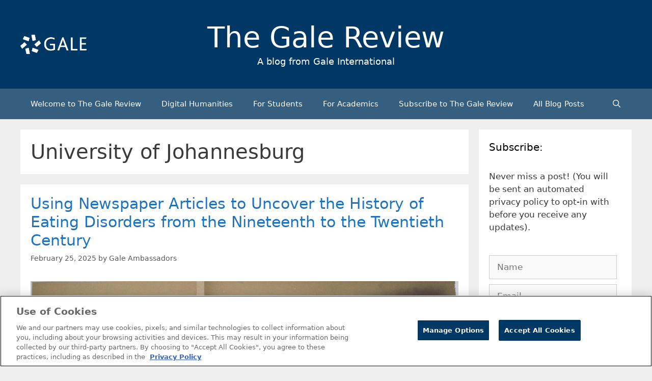

--- FILE ---
content_type: text/html; charset=UTF-8
request_url: https://review.gale.com/tag/university-of-johannesburg/
body_size: 21609
content:
<!DOCTYPE html>
<html lang="en-GB" prefix="og: https://ogp.me/ns#">
<head>
	<meta charset="UTF-8">
		<style>img:is([sizes="auto" i], [sizes^="auto," i]) { contain-intrinsic-size: 3000px 1500px }</style>
	<meta name="viewport" content="width=device-width, initial-scale=1">
<!-- Search Engine Optimization by Rank Math - https://rankmath.com/ -->
<title>University of Johannesburg Archives - The Gale Review</title>
<meta name="robots" content="follow, noindex"/>
<meta property="og:locale" content="en_GB" />
<meta property="og:type" content="article" />
<meta property="og:title" content="University of Johannesburg Archives - The Gale Review" />
<meta property="og:url" content="https://review.gale.com/tag/university-of-johannesburg/" />
<meta name="twitter:card" content="summary_large_image" />
<meta name="twitter:title" content="University of Johannesburg Archives - The Gale Review" />
<meta name="twitter:site" content="@GaleEMEA" />
<meta name="twitter:label1" content="Posts" />
<meta name="twitter:data1" content="9" />
<script type="application/ld+json" class="rank-math-schema">{"@context":"https://schema.org","@graph":[{"@type":"Organization","@id":"https://review.gale.com/#organization","name":"The Gale Review","url":"https://review.gale.com","sameAs":["https://twitter.com/GaleEMEA","https://www.linkedin.com/company/16228981/admin/"],"logo":{"@type":"ImageObject","@id":"https://review.gale.com/#logo","url":"https://review.gale.com/wp-content/uploads/2023/02/Gale_Logo_rgb_white_large-499x146-1-150x146.png","contentUrl":"https://review.gale.com/wp-content/uploads/2023/02/Gale_Logo_rgb_white_large-499x146-1-150x146.png","inLanguage":"en-GB"}},{"@type":"WebSite","@id":"https://review.gale.com/#website","url":"https://review.gale.com","publisher":{"@id":"https://review.gale.com/#organization"},"inLanguage":"en-GB"},{"@type":"CollectionPage","@id":"https://review.gale.com/tag/university-of-johannesburg/#webpage","url":"https://review.gale.com/tag/university-of-johannesburg/","name":"University of Johannesburg Archives - The Gale Review","isPartOf":{"@id":"https://review.gale.com/#website"},"inLanguage":"en-GB"}]}</script>
<!-- /Rank Math WordPress SEO plugin -->

<link rel='dns-prefetch' href='//static.addtoany.com' />
<link rel='dns-prefetch' href='//cdn.usefathom.com' />
<link rel='dns-prefetch' href='//www.googletagmanager.com' />
<link rel="alternate" type="application/rss+xml" title="The Gale Review &raquo; Feed" href="https://review.gale.com/feed/" />
<link rel="alternate" type="application/rss+xml" title="The Gale Review &raquo; Comments Feed" href="https://review.gale.com/comments/feed/" />
<link rel="alternate" type="application/rss+xml" title="The Gale Review &raquo; University of Johannesburg Tag Feed" href="https://review.gale.com/tag/university-of-johannesburg/feed/" />
<script>
window._wpemojiSettings = {"baseUrl":"https:\/\/s.w.org\/images\/core\/emoji\/16.0.1\/72x72\/","ext":".png","svgUrl":"https:\/\/s.w.org\/images\/core\/emoji\/16.0.1\/svg\/","svgExt":".svg","source":{"concatemoji":"https:\/\/review.gale.com\/wp-includes\/js\/wp-emoji-release.min.js?ver=6.8.3"}};
/*! This file is auto-generated */
!function(s,n){var o,i,e;function c(e){try{var t={supportTests:e,timestamp:(new Date).valueOf()};sessionStorage.setItem(o,JSON.stringify(t))}catch(e){}}function p(e,t,n){e.clearRect(0,0,e.canvas.width,e.canvas.height),e.fillText(t,0,0);var t=new Uint32Array(e.getImageData(0,0,e.canvas.width,e.canvas.height).data),a=(e.clearRect(0,0,e.canvas.width,e.canvas.height),e.fillText(n,0,0),new Uint32Array(e.getImageData(0,0,e.canvas.width,e.canvas.height).data));return t.every(function(e,t){return e===a[t]})}function u(e,t){e.clearRect(0,0,e.canvas.width,e.canvas.height),e.fillText(t,0,0);for(var n=e.getImageData(16,16,1,1),a=0;a<n.data.length;a++)if(0!==n.data[a])return!1;return!0}function f(e,t,n,a){switch(t){case"flag":return n(e,"\ud83c\udff3\ufe0f\u200d\u26a7\ufe0f","\ud83c\udff3\ufe0f\u200b\u26a7\ufe0f")?!1:!n(e,"\ud83c\udde8\ud83c\uddf6","\ud83c\udde8\u200b\ud83c\uddf6")&&!n(e,"\ud83c\udff4\udb40\udc67\udb40\udc62\udb40\udc65\udb40\udc6e\udb40\udc67\udb40\udc7f","\ud83c\udff4\u200b\udb40\udc67\u200b\udb40\udc62\u200b\udb40\udc65\u200b\udb40\udc6e\u200b\udb40\udc67\u200b\udb40\udc7f");case"emoji":return!a(e,"\ud83e\udedf")}return!1}function g(e,t,n,a){var r="undefined"!=typeof WorkerGlobalScope&&self instanceof WorkerGlobalScope?new OffscreenCanvas(300,150):s.createElement("canvas"),o=r.getContext("2d",{willReadFrequently:!0}),i=(o.textBaseline="top",o.font="600 32px Arial",{});return e.forEach(function(e){i[e]=t(o,e,n,a)}),i}function t(e){var t=s.createElement("script");t.src=e,t.defer=!0,s.head.appendChild(t)}"undefined"!=typeof Promise&&(o="wpEmojiSettingsSupports",i=["flag","emoji"],n.supports={everything:!0,everythingExceptFlag:!0},e=new Promise(function(e){s.addEventListener("DOMContentLoaded",e,{once:!0})}),new Promise(function(t){var n=function(){try{var e=JSON.parse(sessionStorage.getItem(o));if("object"==typeof e&&"number"==typeof e.timestamp&&(new Date).valueOf()<e.timestamp+604800&&"object"==typeof e.supportTests)return e.supportTests}catch(e){}return null}();if(!n){if("undefined"!=typeof Worker&&"undefined"!=typeof OffscreenCanvas&&"undefined"!=typeof URL&&URL.createObjectURL&&"undefined"!=typeof Blob)try{var e="postMessage("+g.toString()+"("+[JSON.stringify(i),f.toString(),p.toString(),u.toString()].join(",")+"));",a=new Blob([e],{type:"text/javascript"}),r=new Worker(URL.createObjectURL(a),{name:"wpTestEmojiSupports"});return void(r.onmessage=function(e){c(n=e.data),r.terminate(),t(n)})}catch(e){}c(n=g(i,f,p,u))}t(n)}).then(function(e){for(var t in e)n.supports[t]=e[t],n.supports.everything=n.supports.everything&&n.supports[t],"flag"!==t&&(n.supports.everythingExceptFlag=n.supports.everythingExceptFlag&&n.supports[t]);n.supports.everythingExceptFlag=n.supports.everythingExceptFlag&&!n.supports.flag,n.DOMReady=!1,n.readyCallback=function(){n.DOMReady=!0}}).then(function(){return e}).then(function(){var e;n.supports.everything||(n.readyCallback(),(e=n.source||{}).concatemoji?t(e.concatemoji):e.wpemoji&&e.twemoji&&(t(e.twemoji),t(e.wpemoji)))}))}((window,document),window._wpemojiSettings);
</script>
<style id='wp-emoji-styles-inline-css'>

	img.wp-smiley, img.emoji {
		display: inline !important;
		border: none !important;
		box-shadow: none !important;
		height: 1em !important;
		width: 1em !important;
		margin: 0 0.07em !important;
		vertical-align: -0.1em !important;
		background: none !important;
		padding: 0 !important;
	}
</style>
<link rel='stylesheet' id='wp-block-library-css' href='https://review.gale.com/wp-includes/css/dist/block-library/style.min.css?ver=6.8.3' media='all' />
<style id='classic-theme-styles-inline-css'>
/*! This file is auto-generated */
.wp-block-button__link{color:#fff;background-color:#32373c;border-radius:9999px;box-shadow:none;text-decoration:none;padding:calc(.667em + 2px) calc(1.333em + 2px);font-size:1.125em}.wp-block-file__button{background:#32373c;color:#fff;text-decoration:none}
</style>
<style id='global-styles-inline-css'>
:root{--wp--preset--aspect-ratio--square: 1;--wp--preset--aspect-ratio--4-3: 4/3;--wp--preset--aspect-ratio--3-4: 3/4;--wp--preset--aspect-ratio--3-2: 3/2;--wp--preset--aspect-ratio--2-3: 2/3;--wp--preset--aspect-ratio--16-9: 16/9;--wp--preset--aspect-ratio--9-16: 9/16;--wp--preset--color--black: #000000;--wp--preset--color--cyan-bluish-gray: #abb8c3;--wp--preset--color--white: #ffffff;--wp--preset--color--pale-pink: #f78da7;--wp--preset--color--vivid-red: #cf2e2e;--wp--preset--color--luminous-vivid-orange: #ff6900;--wp--preset--color--luminous-vivid-amber: #fcb900;--wp--preset--color--light-green-cyan: #7bdcb5;--wp--preset--color--vivid-green-cyan: #00d084;--wp--preset--color--pale-cyan-blue: #8ed1fc;--wp--preset--color--vivid-cyan-blue: #0693e3;--wp--preset--color--vivid-purple: #9b51e0;--wp--preset--color--contrast: var(--contrast);--wp--preset--color--contrast-2: var(--contrast-2);--wp--preset--color--contrast-3: var(--contrast-3);--wp--preset--color--base: var(--base);--wp--preset--color--base-2: var(--base-2);--wp--preset--color--base-3: var(--base-3);--wp--preset--color--accent: var(--accent);--wp--preset--gradient--vivid-cyan-blue-to-vivid-purple: linear-gradient(135deg,rgba(6,147,227,1) 0%,rgb(155,81,224) 100%);--wp--preset--gradient--light-green-cyan-to-vivid-green-cyan: linear-gradient(135deg,rgb(122,220,180) 0%,rgb(0,208,130) 100%);--wp--preset--gradient--luminous-vivid-amber-to-luminous-vivid-orange: linear-gradient(135deg,rgba(252,185,0,1) 0%,rgba(255,105,0,1) 100%);--wp--preset--gradient--luminous-vivid-orange-to-vivid-red: linear-gradient(135deg,rgba(255,105,0,1) 0%,rgb(207,46,46) 100%);--wp--preset--gradient--very-light-gray-to-cyan-bluish-gray: linear-gradient(135deg,rgb(238,238,238) 0%,rgb(169,184,195) 100%);--wp--preset--gradient--cool-to-warm-spectrum: linear-gradient(135deg,rgb(74,234,220) 0%,rgb(151,120,209) 20%,rgb(207,42,186) 40%,rgb(238,44,130) 60%,rgb(251,105,98) 80%,rgb(254,248,76) 100%);--wp--preset--gradient--blush-light-purple: linear-gradient(135deg,rgb(255,206,236) 0%,rgb(152,150,240) 100%);--wp--preset--gradient--blush-bordeaux: linear-gradient(135deg,rgb(254,205,165) 0%,rgb(254,45,45) 50%,rgb(107,0,62) 100%);--wp--preset--gradient--luminous-dusk: linear-gradient(135deg,rgb(255,203,112) 0%,rgb(199,81,192) 50%,rgb(65,88,208) 100%);--wp--preset--gradient--pale-ocean: linear-gradient(135deg,rgb(255,245,203) 0%,rgb(182,227,212) 50%,rgb(51,167,181) 100%);--wp--preset--gradient--electric-grass: linear-gradient(135deg,rgb(202,248,128) 0%,rgb(113,206,126) 100%);--wp--preset--gradient--midnight: linear-gradient(135deg,rgb(2,3,129) 0%,rgb(40,116,252) 100%);--wp--preset--font-size--small: 13px;--wp--preset--font-size--medium: 20px;--wp--preset--font-size--large: 36px;--wp--preset--font-size--x-large: 42px;--wp--preset--spacing--20: 0.44rem;--wp--preset--spacing--30: 0.67rem;--wp--preset--spacing--40: 1rem;--wp--preset--spacing--50: 1.5rem;--wp--preset--spacing--60: 2.25rem;--wp--preset--spacing--70: 3.38rem;--wp--preset--spacing--80: 5.06rem;--wp--preset--shadow--natural: 6px 6px 9px rgba(0, 0, 0, 0.2);--wp--preset--shadow--deep: 12px 12px 50px rgba(0, 0, 0, 0.4);--wp--preset--shadow--sharp: 6px 6px 0px rgba(0, 0, 0, 0.2);--wp--preset--shadow--outlined: 6px 6px 0px -3px rgba(255, 255, 255, 1), 6px 6px rgba(0, 0, 0, 1);--wp--preset--shadow--crisp: 6px 6px 0px rgba(0, 0, 0, 1);}:where(.is-layout-flex){gap: 0.5em;}:where(.is-layout-grid){gap: 0.5em;}body .is-layout-flex{display: flex;}.is-layout-flex{flex-wrap: wrap;align-items: center;}.is-layout-flex > :is(*, div){margin: 0;}body .is-layout-grid{display: grid;}.is-layout-grid > :is(*, div){margin: 0;}:where(.wp-block-columns.is-layout-flex){gap: 2em;}:where(.wp-block-columns.is-layout-grid){gap: 2em;}:where(.wp-block-post-template.is-layout-flex){gap: 1.25em;}:where(.wp-block-post-template.is-layout-grid){gap: 1.25em;}.has-black-color{color: var(--wp--preset--color--black) !important;}.has-cyan-bluish-gray-color{color: var(--wp--preset--color--cyan-bluish-gray) !important;}.has-white-color{color: var(--wp--preset--color--white) !important;}.has-pale-pink-color{color: var(--wp--preset--color--pale-pink) !important;}.has-vivid-red-color{color: var(--wp--preset--color--vivid-red) !important;}.has-luminous-vivid-orange-color{color: var(--wp--preset--color--luminous-vivid-orange) !important;}.has-luminous-vivid-amber-color{color: var(--wp--preset--color--luminous-vivid-amber) !important;}.has-light-green-cyan-color{color: var(--wp--preset--color--light-green-cyan) !important;}.has-vivid-green-cyan-color{color: var(--wp--preset--color--vivid-green-cyan) !important;}.has-pale-cyan-blue-color{color: var(--wp--preset--color--pale-cyan-blue) !important;}.has-vivid-cyan-blue-color{color: var(--wp--preset--color--vivid-cyan-blue) !important;}.has-vivid-purple-color{color: var(--wp--preset--color--vivid-purple) !important;}.has-black-background-color{background-color: var(--wp--preset--color--black) !important;}.has-cyan-bluish-gray-background-color{background-color: var(--wp--preset--color--cyan-bluish-gray) !important;}.has-white-background-color{background-color: var(--wp--preset--color--white) !important;}.has-pale-pink-background-color{background-color: var(--wp--preset--color--pale-pink) !important;}.has-vivid-red-background-color{background-color: var(--wp--preset--color--vivid-red) !important;}.has-luminous-vivid-orange-background-color{background-color: var(--wp--preset--color--luminous-vivid-orange) !important;}.has-luminous-vivid-amber-background-color{background-color: var(--wp--preset--color--luminous-vivid-amber) !important;}.has-light-green-cyan-background-color{background-color: var(--wp--preset--color--light-green-cyan) !important;}.has-vivid-green-cyan-background-color{background-color: var(--wp--preset--color--vivid-green-cyan) !important;}.has-pale-cyan-blue-background-color{background-color: var(--wp--preset--color--pale-cyan-blue) !important;}.has-vivid-cyan-blue-background-color{background-color: var(--wp--preset--color--vivid-cyan-blue) !important;}.has-vivid-purple-background-color{background-color: var(--wp--preset--color--vivid-purple) !important;}.has-black-border-color{border-color: var(--wp--preset--color--black) !important;}.has-cyan-bluish-gray-border-color{border-color: var(--wp--preset--color--cyan-bluish-gray) !important;}.has-white-border-color{border-color: var(--wp--preset--color--white) !important;}.has-pale-pink-border-color{border-color: var(--wp--preset--color--pale-pink) !important;}.has-vivid-red-border-color{border-color: var(--wp--preset--color--vivid-red) !important;}.has-luminous-vivid-orange-border-color{border-color: var(--wp--preset--color--luminous-vivid-orange) !important;}.has-luminous-vivid-amber-border-color{border-color: var(--wp--preset--color--luminous-vivid-amber) !important;}.has-light-green-cyan-border-color{border-color: var(--wp--preset--color--light-green-cyan) !important;}.has-vivid-green-cyan-border-color{border-color: var(--wp--preset--color--vivid-green-cyan) !important;}.has-pale-cyan-blue-border-color{border-color: var(--wp--preset--color--pale-cyan-blue) !important;}.has-vivid-cyan-blue-border-color{border-color: var(--wp--preset--color--vivid-cyan-blue) !important;}.has-vivid-purple-border-color{border-color: var(--wp--preset--color--vivid-purple) !important;}.has-vivid-cyan-blue-to-vivid-purple-gradient-background{background: var(--wp--preset--gradient--vivid-cyan-blue-to-vivid-purple) !important;}.has-light-green-cyan-to-vivid-green-cyan-gradient-background{background: var(--wp--preset--gradient--light-green-cyan-to-vivid-green-cyan) !important;}.has-luminous-vivid-amber-to-luminous-vivid-orange-gradient-background{background: var(--wp--preset--gradient--luminous-vivid-amber-to-luminous-vivid-orange) !important;}.has-luminous-vivid-orange-to-vivid-red-gradient-background{background: var(--wp--preset--gradient--luminous-vivid-orange-to-vivid-red) !important;}.has-very-light-gray-to-cyan-bluish-gray-gradient-background{background: var(--wp--preset--gradient--very-light-gray-to-cyan-bluish-gray) !important;}.has-cool-to-warm-spectrum-gradient-background{background: var(--wp--preset--gradient--cool-to-warm-spectrum) !important;}.has-blush-light-purple-gradient-background{background: var(--wp--preset--gradient--blush-light-purple) !important;}.has-blush-bordeaux-gradient-background{background: var(--wp--preset--gradient--blush-bordeaux) !important;}.has-luminous-dusk-gradient-background{background: var(--wp--preset--gradient--luminous-dusk) !important;}.has-pale-ocean-gradient-background{background: var(--wp--preset--gradient--pale-ocean) !important;}.has-electric-grass-gradient-background{background: var(--wp--preset--gradient--electric-grass) !important;}.has-midnight-gradient-background{background: var(--wp--preset--gradient--midnight) !important;}.has-small-font-size{font-size: var(--wp--preset--font-size--small) !important;}.has-medium-font-size{font-size: var(--wp--preset--font-size--medium) !important;}.has-large-font-size{font-size: var(--wp--preset--font-size--large) !important;}.has-x-large-font-size{font-size: var(--wp--preset--font-size--x-large) !important;}
:where(.wp-block-post-template.is-layout-flex){gap: 1.25em;}:where(.wp-block-post-template.is-layout-grid){gap: 1.25em;}
:where(.wp-block-columns.is-layout-flex){gap: 2em;}:where(.wp-block-columns.is-layout-grid){gap: 2em;}
:root :where(.wp-block-pullquote){font-size: 1.5em;line-height: 1.6;}
</style>
<link rel='stylesheet' id='email-subscribers-css' href='https://review.gale.com/wp-content/plugins/email-subscribers/lite/public/css/email-subscribers-public.css?ver=5.9.13' media='all' />
<link rel='stylesheet' id='generate-style-css' href='https://review.gale.com/wp-content/themes/generatepress/assets/css/all.min.css?ver=3.5.1' media='all' />
<style id='generate-style-inline-css'>
@media (max-width:768px){.main-navigation .menu-toggle,.main-navigation .mobile-bar-items,.sidebar-nav-mobile:not(#sticky-placeholder){display:block;}.main-navigation ul,.gen-sidebar-nav{display:none;}[class*="nav-float-"] .site-header .inside-header > *{float:none;clear:both;}}
.dynamic-author-image-rounded{border-radius:100%;}.dynamic-featured-image, .dynamic-author-image{vertical-align:middle;}.one-container.blog .dynamic-content-template:not(:last-child), .one-container.archive .dynamic-content-template:not(:last-child){padding-bottom:0px;}.dynamic-entry-excerpt > p:last-child{margin-bottom:0px;}
</style>
<link rel='stylesheet' id='generate-font-icons-css' href='https://review.gale.com/wp-content/themes/generatepress/assets/css/components/font-icons.min.css?ver=3.5.1' media='all' />
<link rel='stylesheet' id='addtoany-css' href='https://review.gale.com/wp-content/plugins/add-to-any/addtoany.min.css?ver=1.16' media='all' />
<style id='addtoany-inline-css'>
.addtoany_content { text-align:right; }
</style>
<link rel='stylesheet' id='generatepress-dynamic-css' href='https://review.gale.com/wp-content/uploads/generatepress/style.min.css?ver=1754316616' media='all' />
<link rel='stylesheet' id='generate-child-css' href='https://review.gale.com/wp-content/themes/generatepress_child/style.css?ver=1719184632' media='all' />
<style id='kadence-blocks-global-variables-inline-css'>
:root {--global-kb-font-size-sm:clamp(0.8rem, 0.73rem + 0.217vw, 0.9rem);--global-kb-font-size-md:clamp(1.1rem, 0.995rem + 0.326vw, 1.25rem);--global-kb-font-size-lg:clamp(1.75rem, 1.576rem + 0.543vw, 2rem);--global-kb-font-size-xl:clamp(2.25rem, 1.728rem + 1.63vw, 3rem);--global-kb-font-size-xxl:clamp(2.5rem, 1.456rem + 3.26vw, 4rem);--global-kb-font-size-xxxl:clamp(2.75rem, 0.489rem + 7.065vw, 6rem);}:root {--global-palette1: #3182CE;--global-palette2: #2B6CB0;--global-palette3: #1A202C;--global-palette4: #2D3748;--global-palette5: #4A5568;--global-palette6: #718096;--global-palette7: #EDF2F7;--global-palette8: #F7FAFC;--global-palette9: #ffffff;}
</style>
<script id="addtoany-core-js-before">
window.a2a_config=window.a2a_config||{};a2a_config.callbacks=[];a2a_config.overlays=[];a2a_config.templates={};a2a_localize = {
	Share: "Share",
	Save: "Save",
	Subscribe: "Subscribe",
	Email: "Email",
	Bookmark: "Bookmark",
	ShowAll: "Show all",
	ShowLess: "Show less",
	FindServices: "Find service(s)",
	FindAnyServiceToAddTo: "Instantly find any service to add to",
	PoweredBy: "Powered by",
	ShareViaEmail: "Share via email",
	SubscribeViaEmail: "Subscribe via email",
	BookmarkInYourBrowser: "Bookmark in your browser",
	BookmarkInstructions: "Press Ctrl+D or \u2318+D to bookmark this page",
	AddToYourFavorites: "Add to your favorites",
	SendFromWebOrProgram: "Send from any email address or email program",
	EmailProgram: "Email program",
	More: "More&#8230;",
	ThanksForSharing: "Thanks for sharing!",
	ThanksForFollowing: "Thanks for following!"
};

a2a_config.icon_color="#003865";
</script>
<script defer src="https://static.addtoany.com/menu/page.js" id="addtoany-core-js"></script>
<script src="https://review.gale.com/wp-includes/js/jquery/jquery.min.js?ver=3.7.1" id="jquery-core-js"></script>
<script src="https://review.gale.com/wp-includes/js/jquery/jquery-migrate.min.js?ver=3.4.1" id="jquery-migrate-js"></script>
<script defer src="https://review.gale.com/wp-content/plugins/add-to-any/addtoany.min.js?ver=1.1" id="addtoany-jquery-js"></script>
<script src="https://cdn.usefathom.com/script.js" id="fathom-snippet-js" defer data-wp-strategy="defer" data-site="SEKDYAJA"   data-no-minify></script>
<link rel="https://api.w.org/" href="https://review.gale.com/wp-json/" /><link rel="alternate" title="JSON" type="application/json" href="https://review.gale.com/wp-json/wp/v2/tags/4445" /><link rel="EditURI" type="application/rsd+xml" title="RSD" href="https://review.gale.com/xmlrpc.php?rsd" />
<meta name="generator" content="Site Kit by Google 1.168.0" />
<!-- Google Tag Manager snippet added by Site Kit -->
<script>
			( function( w, d, s, l, i ) {
				w[l] = w[l] || [];
				w[l].push( {'gtm.start': new Date().getTime(), event: 'gtm.js'} );
				var f = d.getElementsByTagName( s )[0],
					j = d.createElement( s ), dl = l != 'dataLayer' ? '&l=' + l : '';
				j.async = true;
				j.src = 'https://www.googletagmanager.com/gtm.js?id=' + i + dl;
				f.parentNode.insertBefore( j, f );
			} )( window, document, 'script', 'dataLayer', 'GTM-MCRG9V' );
			
</script>

<!-- End Google Tag Manager snippet added by Site Kit -->
<link rel="icon" href="https://review.gale.com/wp-content/uploads/2019/01/cropped-Gale_NewLogo_BlueGradients-Copy-1-32x32.png" sizes="32x32" />
<link rel="icon" href="https://review.gale.com/wp-content/uploads/2019/01/cropped-Gale_NewLogo_BlueGradients-Copy-1-192x192.png" sizes="192x192" />
<link rel="apple-touch-icon" href="https://review.gale.com/wp-content/uploads/2019/01/cropped-Gale_NewLogo_BlueGradients-Copy-1-180x180.png" />
<meta name="msapplication-TileImage" content="https://review.gale.com/wp-content/uploads/2019/01/cropped-Gale_NewLogo_BlueGradients-Copy-1-270x270.png" />
		<style id="wp-custom-css">
			.site-branding-container {
	display: grid;
	grid-template-columns: 1fr 2fr 1fr;
}
.site-branding {
	text-align: center !important;
}

@media (max-width: 1200px) {
	.site-branding-container {
		grid-template-columns: 1fr;
	}
	.site-logo {
		text-align: center;
		margin-bottom: 10px;
	}
}


figcaption {
    font-size: 75%;
    opacity: .8;
}

#author-box {
	min-height: 10px;
	background-color: #F0F0F1;
	padding: 20px;
}

#author-box img {
	float: left;
	margin-right: 20px;
	margin-bottom: 10px;
	max-width: 150px;
	max-height: 150px;
}
	
#author-box p:nth-child(1) {
	font-weight: bold;
}

.kb-row-layout-wrap.kb-row-layout-id14771_1644c6-06.alignnone.has-base-background-color.kt-row-has-bg.wp-block-kadence-rowlayout {
    display: none;
}		</style>
		</head>

<body class="archive tag tag-university-of-johannesburg tag-4445 wp-custom-logo wp-embed-responsive wp-theme-generatepress wp-child-theme-generatepress_child right-sidebar nav-below-header separate-containers fluid-header active-footer-widgets-0 nav-search-enabled nav-aligned-left header-aligned-center dropdown-hover" itemtype="https://schema.org/Blog" itemscope>
			<!-- Google Tag Manager (noscript) snippet added by Site Kit -->
		<noscript>
			<iframe src="https://www.googletagmanager.com/ns.html?id=GTM-MCRG9V" height="0" width="0" style="display:none;visibility:hidden"></iframe>
		</noscript>
		<!-- End Google Tag Manager (noscript) snippet added by Site Kit -->
		<a class="screen-reader-text skip-link" href="#content" title="Skip to content">Skip to content</a>		<header class="site-header" id="masthead" aria-label="Site"  itemtype="https://schema.org/WPHeader" itemscope>
			<div class="inside-header grid-container grid-parent">
				<div class="site-branding-container"><div class="site-logo">
					<a href="https://review.gale.com/" rel="home">
						<img  class="header-image is-logo-image" alt="The Gale Review" src="https://review.gale.com/wp-content/uploads/2023/02/Gale_Logo_rgb_white_large-499x146-1.png" />
					</a>
				</div><div class="site-branding">
						<p class="main-title" itemprop="headline">
					<a href="https://review.gale.com/" rel="home">The Gale Review</a>
				</p>
						<p class="site-description" itemprop="description">A blog from Gale International</p>
					</div></div>			</div>
		</header>
				<nav class="main-navigation sub-menu-right" id="site-navigation" aria-label="Primary"  itemtype="https://schema.org/SiteNavigationElement" itemscope>
			<div class="inside-navigation grid-container grid-parent">
				<form method="get" class="search-form navigation-search" action="https://review.gale.com/">
					<input type="search" class="search-field" value="" name="s" title="Search" />
				</form>		<div class="mobile-bar-items">
						<span class="search-item">
				<a aria-label="Open Search Bar" href="#">
									</a>
			</span>
		</div>
						<button class="menu-toggle" aria-controls="primary-menu" aria-expanded="false">
					<span class="mobile-menu">Menu</span>				</button>
				<div id="primary-menu" class="main-nav"><ul id="menu-menu-1" class=" menu sf-menu"><li id="menu-item-10465" class="menu-item menu-item-type-post_type menu-item-object-page menu-item-home menu-item-10465"><a href="https://review.gale.com/">Welcome to The Gale Review</a></li>
<li id="menu-item-12338" class="menu-item menu-item-type-taxonomy menu-item-object-category menu-item-12338"><a href="https://review.gale.com/category/key-categories/digital-humanities/">Digital Humanities</a></li>
<li id="menu-item-12339" class="menu-item menu-item-type-taxonomy menu-item-object-category menu-item-12339"><a href="https://review.gale.com/category/key-categories/for-students/">For Students</a></li>
<li id="menu-item-12340" class="menu-item menu-item-type-taxonomy menu-item-object-category menu-item-12340"><a href="https://review.gale.com/category/key-categories/for-lecturers/">For Academics</a></li>
<li id="menu-item-7869" class="menu-item menu-item-type-post_type menu-item-object-page menu-item-7869"><a href="https://review.gale.com/subscribe-to-the-gale-review/">Subscribe to The Gale Review</a></li>
<li id="menu-item-10477" class="menu-item menu-item-type-post_type menu-item-object-page current_page_parent menu-item-10477"><a href="https://review.gale.com/all-blog-posts/">All Blog Posts</a></li>
<li class="search-item menu-item-align-right"><a aria-label="Open Search Bar" href="#"></a></li></ul></div>			</div>
		</nav>
		
	<div class="site grid-container container hfeed grid-parent" id="page">
				<div class="site-content" id="content">
			
	<div class="content-area grid-parent mobile-grid-100 grid-75 tablet-grid-75" id="primary">
		<main class="site-main" id="main">
					<header class="page-header" aria-label="Page">
			
			<h1 class="page-title">
				University of Johannesburg			</h1>

					</header>
		<article id="post-15824" class="post-15824 post type-post status-publish format-standard has-post-thumbnail hentry category-gale-ambassadors tag-cultural-studies tag-food tag-gale-ambassadors tag-nineteenth-century-history-2 tag-social-history tag-telegraph-historical-archive tag-twentieth-century-history-2 tag-university-of-johannesburg" itemtype="https://schema.org/CreativeWork" itemscope>
	<div class="inside-article">
					<header class="entry-header">
				<h2 class="entry-title" itemprop="headline"><a href="https://review.gale.com/2025/02/25/beauty-standards-impact-on-women/" rel="bookmark">Using Newspaper Articles to Uncover the History of Eating Disorders from the Nineteenth to the Twentieth Century</a></h2>		<div class="entry-meta">
			<span class="posted-on"><time class="entry-date published" datetime="2025-02-25T07:00:00+00:00" itemprop="datePublished">February 25, 2025</time></span> <span class="byline">by <span class="author vcard" itemprop="author" itemtype="https://schema.org/Person" itemscope><a class="url fn n" href="https://review.gale.com/author/galeambassador/" title="View all posts by Gale Ambassadors" rel="author" itemprop="url"><span class="author-name" itemprop="name">Gale Ambassadors</span></a></span></span> 		</div>
					</header>
			<div class="post-image">
						
						<a href="https://review.gale.com/2025/02/25/beauty-standards-impact-on-women/">
							<img width="2504" height="1916" src="https://review.gale.com/wp-content/uploads/2025/02/cover-image_Page_1.jpg" class="attachment-full size-full wp-post-image" alt="" itemprop="image" decoding="async" fetchpriority="high" srcset="https://review.gale.com/wp-content/uploads/2025/02/cover-image_Page_1.jpg 2504w, https://review.gale.com/wp-content/uploads/2025/02/cover-image_Page_1-300x230.jpg 300w, https://review.gale.com/wp-content/uploads/2025/02/cover-image_Page_1-1024x784.jpg 1024w, https://review.gale.com/wp-content/uploads/2025/02/cover-image_Page_1-768x588.jpg 768w, https://review.gale.com/wp-content/uploads/2025/02/cover-image_Page_1-1536x1175.jpg 1536w, https://review.gale.com/wp-content/uploads/2025/02/cover-image_Page_1-2048x1567.jpg 2048w" sizes="(max-width: 2504px) 100vw, 2504px" />
						</a>
					</div>
			<div class="entry-content" itemprop="text">
				
<p><strong>│By Lebohang Seganoe, Gale Ambassador at the University of Johannesburg│</strong></p>



<p>As a child, you absorb everything you are taught within the community you are raised in. Because your mind is still developing you rarely question how different someone’s reality might be from your own. I grew up in a society that had strong views on beauty standards. These include that a woman in her prime must have a full face and big curves, and she must look like she is eating well so that her potential spouse can see that she can bear as many children as possible. This post will explore different beauty standards and their impact on women’s bodies.</p>



<p class="read-more-container"><a title="Using Newspaper Articles to Uncover the History of Eating Disorders from the Nineteenth to the Twentieth Century" class="read-more content-read-more" href="https://review.gale.com/2025/02/25/beauty-standards-impact-on-women/#more-15824" aria-label="Read more about Using Newspaper Articles to Uncover the History of Eating Disorders from the Nineteenth to the Twentieth Century">Read more</a></p>			</div>

					<footer class="entry-meta" aria-label="Entry meta">
			<span class="cat-links"><span class="screen-reader-text">Categories </span><a href="https://review.gale.com/category/news-and-teams/gale-ambassadors/" rel="category tag">Gale Ambassadors</a></span> <span class="tags-links"><span class="screen-reader-text">Tags </span><a href="https://review.gale.com/tag/cultural-studies/" rel="tag">Cultural Studies</a>, <a href="https://review.gale.com/tag/food/" rel="tag">Food</a>, <a href="https://review.gale.com/tag/gale-ambassadors/" rel="tag">Gale Ambassadors</a>, <a href="https://review.gale.com/tag/nineteenth-century-history-2/" rel="tag">Nineteenth Century History</a>, <a href="https://review.gale.com/tag/social-history/" rel="tag">Social history</a>, <a href="https://review.gale.com/tag/telegraph-historical-archive/" rel="tag">Telegraph Historical Archive</a>, <a href="https://review.gale.com/tag/twentieth-century-history-2/" rel="tag">twentieth century history</a>, <a href="https://review.gale.com/tag/university-of-johannesburg/" rel="tag">University of Johannesburg</a></span> 		</footer>
			</div>
</article>
<article id="post-14477" class="post-14477 post type-post status-publish format-standard has-post-thumbnail hentry category-digital-humanities category-for-lecturers category-for-students category-gale-ambassadors category-society-and-politics tag-cultural-studies tag-fashion tag-gale-ambassadors tag-gender-studies tag-newspapers tag-nonkoliso-tshiki tag-social-history tag-student tag-telegraph-historical-archive tag-telegraph-historical-archive-selection tag-twentieth-century-history tag-university-of-johannesburg tag-womens-studies-2 tag-world-war-ii" itemtype="https://schema.org/CreativeWork" itemscope>
	<div class="inside-article">
					<header class="entry-header">
				<h2 class="entry-title" itemprop="headline"><a href="https://review.gale.com/2023/07/25/developments-in-the-fashion-industry-post-wwii/" rel="bookmark">Developments in the Fashion Industry Post-WWII</a></h2>		<div class="entry-meta">
			<span class="posted-on"><time class="updated" datetime="2023-10-03T01:44:41+01:00" itemprop="dateModified">October 3, 2023</time><time class="entry-date published" datetime="2023-07-25T06:00:00+01:00" itemprop="datePublished">July 25, 2023</time></span> <span class="byline">by <span class="author vcard" itemprop="author" itemtype="https://schema.org/Person" itemscope><a class="url fn n" href="https://review.gale.com/author/galeambassador/" title="View all posts by Gale Ambassadors" rel="author" itemprop="url"><span class="author-name" itemprop="name">Gale Ambassadors</span></a></span></span> 		</div>
					</header>
			<div class="post-image">
						
						<a href="https://review.gale.com/2023/07/25/developments-in-the-fashion-industry-post-wwii/">
							<img width="1600" height="900" src="https://review.gale.com/wp-content/uploads/2023/07/Nonkoliso-Fashion-blog-post-header-1.jpg" class="attachment-full size-full wp-post-image" alt="Montage of images from blog post of fashion in The Telegraph" itemprop="image" decoding="async" srcset="https://review.gale.com/wp-content/uploads/2023/07/Nonkoliso-Fashion-blog-post-header-1.jpg 1600w, https://review.gale.com/wp-content/uploads/2023/07/Nonkoliso-Fashion-blog-post-header-1-300x169.jpg 300w, https://review.gale.com/wp-content/uploads/2023/07/Nonkoliso-Fashion-blog-post-header-1-1024x576.jpg 1024w, https://review.gale.com/wp-content/uploads/2023/07/Nonkoliso-Fashion-blog-post-header-1-768x432.jpg 768w, https://review.gale.com/wp-content/uploads/2023/07/Nonkoliso-Fashion-blog-post-header-1-1536x864.jpg 1536w" sizes="(max-width: 1600px) 100vw, 1600px" />
						</a>
					</div>
			<div class="entry-content" itemprop="text">
				
<p><strong>│By Nonkoliso Tshiki, Gale Ambassador at the University of Johannesburg│</strong></p>



<p>Do you find writing for academic purposes challenging? I did too. However, I have recently discovered and started implementing a new and exciting trick to improve my writing skills, which also ignites greater interest in my writing. I write short essays about topics which I come across and find interesting. For instance, when I was going through lecture notes about writing a research proposal a couple of months ago, I stumbled upon an article exploring the evolution of global fashion trends between 1945-1965, and I thought to myself, “this is quite interesting, I would like to know more about this topic!” Then all I needed was a research database that offers accredited, valuable and interesting sources. Luckily for me, I did not have to look too far because, as a Gale Ambassador, <em>Gale Primary Sources</em> is one of my very first go-to and most favourable research databases. Thus, the following blog post uses <em>Gale Primary Sources</em> to explore some of the fashion trends that made fashion headlines 1945-1965.</p>



<p class="read-more-container"><a title="Developments in the Fashion Industry Post-WWII" class="read-more content-read-more" href="https://review.gale.com/2023/07/25/developments-in-the-fashion-industry-post-wwii/#more-14477" aria-label="Read more about Developments in the Fashion Industry Post-WWII">Read more</a></p>			</div>

					<footer class="entry-meta" aria-label="Entry meta">
			<span class="cat-links"><span class="screen-reader-text">Categories </span><a href="https://review.gale.com/category/key-categories/digital-humanities/" rel="category tag">Digital Humanities</a>, <a href="https://review.gale.com/category/key-categories/for-lecturers/" rel="category tag">For Academics</a>, <a href="https://review.gale.com/category/key-categories/for-students/" rel="category tag">For Students</a>, <a href="https://review.gale.com/category/news-and-teams/gale-ambassadors/" rel="category tag">Gale Ambassadors</a>, <a href="https://review.gale.com/category/topic-categories/society-and-politics/" rel="category tag">Society and Politics</a></span> <span class="tags-links"><span class="screen-reader-text">Tags </span><a href="https://review.gale.com/tag/cultural-studies/" rel="tag">Cultural Studies</a>, <a href="https://review.gale.com/tag/fashion/" rel="tag">Fashion</a>, <a href="https://review.gale.com/tag/gale-ambassadors/" rel="tag">Gale Ambassadors</a>, <a href="https://review.gale.com/tag/gender-studies/" rel="tag">Gender Studies</a>, <a href="https://review.gale.com/tag/newspapers/" rel="tag">newspapers</a>, <a href="https://review.gale.com/tag/nonkoliso-tshiki/" rel="tag">Nonkoliso Tshiki</a>, <a href="https://review.gale.com/tag/social-history/" rel="tag">Social history</a>, <a href="https://review.gale.com/tag/student/" rel="tag">Student</a>, <a href="https://review.gale.com/tag/telegraph-historical-archive/" rel="tag">Telegraph Historical Archive</a>, <a href="https://review.gale.com/tag/telegraph-historical-archive-selection/" rel="tag">Telegraph Historical Archive selection</a>, <a href="https://review.gale.com/tag/twentieth-century-history/" rel="tag">twentieth-century history</a>, <a href="https://review.gale.com/tag/university-of-johannesburg/" rel="tag">University of Johannesburg</a>, <a href="https://review.gale.com/tag/womens-studies-2/" rel="tag">Women’s Studies</a>, <a href="https://review.gale.com/tag/world-war-ii/" rel="tag">World War II</a></span> 		</footer>
			</div>
</article>
<article id="post-13782" class="post-13782 post type-post status-publish format-standard has-post-thumbnail hentry category-society-and-politics category-for-students category-gale-ambassadors tag-archives-of-sexuality-and-gender tag-black-history tag-civil-rights tag-criminality tag-discrimination tag-gale-ambassadors tag-gender-studies tag-government tag-law tag-legal-studies tag-nonkoliso-andiswa-tshiki tag-politics tag-racism tag-sexuality-studies tag-south-africa tag-student tag-twentieth-century-history tag-university-of-johannesburg tag-womens-studies-2 tag-womens-studies-archive-2" itemtype="https://schema.org/CreativeWork" itemscope>
	<div class="inside-article">
					<header class="entry-header">
				<h2 class="entry-title" itemprop="headline"><a href="https://review.gale.com/2022/11/15/how-courts-punished-interracial-sex-in-apartheid-south-africa/" rel="bookmark">Using Primary Sources to Explore How Courts Punished Interracial Sex in Apartheid South Africa</a></h2>		<div class="entry-meta">
			<span class="posted-on"><time class="updated" datetime="2023-10-03T01:54:57+01:00" itemprop="dateModified">October 3, 2023</time><time class="entry-date published" datetime="2022-11-15T08:15:00+00:00" itemprop="datePublished">November 15, 2022</time></span> <span class="byline">by <span class="author vcard" itemprop="author" itemtype="https://schema.org/Person" itemscope><a class="url fn n" href="https://review.gale.com/author/galeambassador/" title="View all posts by Gale Ambassadors" rel="author" itemprop="url"><span class="author-name" itemprop="name">Gale Ambassadors</span></a></span></span> 		</div>
					</header>
			<div class="post-image">
						
						<a href="https://review.gale.com/2022/11/15/how-courts-punished-interracial-sex-in-apartheid-south-africa/">
							<img width="1800" height="1200" src="https://review.gale.com/wp-content/uploads/2022/11/Header-image-interracial-sex-in-South-Africa-blog-post-scaled.jpg" class="attachment-full size-full wp-post-image" alt="Picture of Black male hand holding the hand of a white female" itemprop="image" decoding="async" srcset="https://review.gale.com/wp-content/uploads/2022/11/Header-image-interracial-sex-in-South-Africa-blog-post-scaled.jpg 1800w, https://review.gale.com/wp-content/uploads/2022/11/Header-image-interracial-sex-in-South-Africa-blog-post-300x200.jpg 300w, https://review.gale.com/wp-content/uploads/2022/11/Header-image-interracial-sex-in-South-Africa-blog-post-1024x683.jpg 1024w, https://review.gale.com/wp-content/uploads/2022/11/Header-image-interracial-sex-in-South-Africa-blog-post-768x512.jpg 768w, https://review.gale.com/wp-content/uploads/2022/11/Header-image-interracial-sex-in-South-Africa-blog-post-1536x1024.jpg 1536w" sizes="(max-width: 1800px) 100vw, 1800px" />
						</a>
					</div>
			<div class="entry-content" itemprop="text">
				
<div style="height:8px" aria-hidden="true" class="wp-block-spacer"></div>



<p><strong>│By Nonkoliso Andiswa Tshiki, Senior Gale Ambassador at the University of Johannesburg│</strong></p>



<p>Tackling a research assignment can prove to be extremely challenging to many student scholars at first. However, there are a few strategies that I have up my sleeves on how one can approach a research project. Firstly, it’s important to break the question down to ensure that you understand what you are being asked to do and what is required of you. Secondly, it is paramount to find a database that will provide you with materials relevant and valuable to your project. In this post I will demonstrate how I used primary sources in Gale’s <a href="https://www.gale.com/intl/primary-sources/womens-studies" rel="nofollow noopener" target="_blank"><em>Women’s Studies Archive</em></a><em> </em>in a recent research assignment at my university to explore how courts investigated and punished interracial sex in South Africa under the apartheid regime. This will hopefully help other scholars who are interested in the history of South African politics see how they too can use Gale’s primary sources in their own research projects.</p>



<p class="read-more-container"><a title="Using Primary Sources to Explore How Courts Punished Interracial Sex in Apartheid South Africa" class="read-more content-read-more" href="https://review.gale.com/2022/11/15/how-courts-punished-interracial-sex-in-apartheid-south-africa/#more-13782" aria-label="Read more about Using Primary Sources to Explore How Courts Punished Interracial Sex in Apartheid South Africa">Read more</a></p>			</div>

					<footer class="entry-meta" aria-label="Entry meta">
			<span class="cat-links"><span class="screen-reader-text">Categories </span><a href="https://review.gale.com/category/topic-categories/society-and-politics/" rel="category tag">Society and Politics</a>, <a href="https://review.gale.com/category/key-categories/for-students/" rel="category tag">For Students</a>, <a href="https://review.gale.com/category/news-and-teams/gale-ambassadors/" rel="category tag">Gale Ambassadors</a></span> <span class="tags-links"><span class="screen-reader-text">Tags </span><a href="https://review.gale.com/tag/archives-of-sexuality-and-gender/" rel="tag">Archives of Sexuality and Gender</a>, <a href="https://review.gale.com/tag/black-history/" rel="tag">Black History</a>, <a href="https://review.gale.com/tag/civil-rights/" rel="tag">Civil Rights</a>, <a href="https://review.gale.com/tag/criminality/" rel="tag">criminality</a>, <a href="https://review.gale.com/tag/discrimination/" rel="tag">discrimination</a>, <a href="https://review.gale.com/tag/gale-ambassadors/" rel="tag">Gale Ambassadors</a>, <a href="https://review.gale.com/tag/gender-studies/" rel="tag">Gender Studies</a>, <a href="https://review.gale.com/tag/government/" rel="tag">government</a>, <a href="https://review.gale.com/tag/law/" rel="tag">Law</a>, <a href="https://review.gale.com/tag/legal-studies/" rel="tag">Legal studies</a>, <a href="https://review.gale.com/tag/nonkoliso-andiswa-tshiki/" rel="tag">Nonkoliso Andiswa Tshiki</a>, <a href="https://review.gale.com/tag/politics/" rel="tag">politics</a>, <a href="https://review.gale.com/tag/racism/" rel="tag">racism</a>, <a href="https://review.gale.com/tag/sexuality-studies/" rel="tag">Sexuality Studies</a>, <a href="https://review.gale.com/tag/south-africa/" rel="tag">South Africa</a>, <a href="https://review.gale.com/tag/student/" rel="tag">Student</a>, <a href="https://review.gale.com/tag/twentieth-century-history/" rel="tag">twentieth-century history</a>, <a href="https://review.gale.com/tag/university-of-johannesburg/" rel="tag">University of Johannesburg</a>, <a href="https://review.gale.com/tag/womens-studies-2/" rel="tag">Women’s Studies</a>, <a href="https://review.gale.com/tag/womens-studies-archive-2/" rel="tag">Women’s Studies Archive</a></span> 		</footer>
			</div>
</article>
<article id="post-13432" class="post-13432 post type-post status-publish format-standard has-post-thumbnail hentry category-gale-ambassadors category-for-students category-society-and-politics tag-archives-of-sexuality-and-gender tag-black-history tag-civil-rights tag-current-issues tag-discrimination tag-dissertation tag-gale-ambassadors tag-gender-studies tag-intersectionality tag-masters tag-nonkoliso-andiswa-tshiki tag-postgraduates tag-south-africa tag-thesis tag-twentieth-century-history tag-university-of-johannesburg tag-women-studies tag-womens-rights-2 tag-womens-studies-archive-2" itemtype="https://schema.org/CreativeWork" itemscope>
	<div class="inside-article">
					<header class="entry-header">
				<h2 class="entry-title" itemprop="headline"><a href="https://review.gale.com/2022/05/31/a-conversation-with-masters-student-bokhutlo-tlhabanelo/" rel="bookmark">A Conversation With Master&#8217;s Student Bokhutlo Tlhabanelo on Her Use of Gale Primary Sources</a></h2>		<div class="entry-meta">
			<span class="posted-on"><time class="updated" datetime="2023-10-03T02:12:07+01:00" itemprop="dateModified">October 3, 2023</time><time class="entry-date published" datetime="2022-05-31T10:00:00+01:00" itemprop="datePublished">May 31, 2022</time></span> <span class="byline">by <span class="author vcard" itemprop="author" itemtype="https://schema.org/Person" itemscope><a class="url fn n" href="https://review.gale.com/author/galeambassador/" title="View all posts by Gale Ambassadors" rel="author" itemprop="url"><span class="author-name" itemprop="name">Gale Ambassadors</span></a></span></span> 		</div>
					</header>
			<div class="post-image">
						
						<a href="https://review.gale.com/2022/05/31/a-conversation-with-masters-student-bokhutlo-tlhabanelo/">
							<img width="1800" height="1200" src="https://review.gale.com/wp-content/uploads/2022/05/christina-wocintechchat-com-eF7HN40WbAQ-unsplash-scaled.jpg" class="attachment-full size-full wp-post-image" alt="Women of Colour chatting" itemprop="image" decoding="async" loading="lazy" srcset="https://review.gale.com/wp-content/uploads/2022/05/christina-wocintechchat-com-eF7HN40WbAQ-unsplash-scaled.jpg 1800w, https://review.gale.com/wp-content/uploads/2022/05/christina-wocintechchat-com-eF7HN40WbAQ-unsplash-300x200.jpg 300w, https://review.gale.com/wp-content/uploads/2022/05/christina-wocintechchat-com-eF7HN40WbAQ-unsplash-1024x683.jpg 1024w, https://review.gale.com/wp-content/uploads/2022/05/christina-wocintechchat-com-eF7HN40WbAQ-unsplash-768x512.jpg 768w, https://review.gale.com/wp-content/uploads/2022/05/christina-wocintechchat-com-eF7HN40WbAQ-unsplash-1536x1024.jpg 1536w" sizes="auto, (max-width: 1800px) 100vw, 1800px" />
						</a>
					</div>
			<div class="entry-content" itemprop="text">
				
<p><strong>│By Nonkoliso Andiswa Tshiki, Gale Ambassador at the University of Johannesburg│</strong></p>



<p>On a warm autumn afternoon in late May 2022, in the University of Johannesburg’s Library Project Room on the Auckland Park Kingsway Campus, I interviewed Bokhutlo Tlhabanelo, who is popularly known as Mickey. Mickey is a first year Master’s student and a tutor for the first year students enrolled on the undergraduate History course at the University of Johannesburg. In the interview, Mickey shared her holistic experience with <a href="https://link.gale.com/apps/menu?userGroupName=rau_itw&amp;prodId=MENU" rel="nofollow noopener" target="_blank"><em>Gale Primary Sources</em></a> and the extent to which these resources have contributed to her research project.</p>



<p class="read-more-container"><a title="A Conversation With Master&#8217;s Student Bokhutlo Tlhabanelo on Her Use of Gale Primary Sources" class="read-more content-read-more" href="https://review.gale.com/2022/05/31/a-conversation-with-masters-student-bokhutlo-tlhabanelo/#more-13432" aria-label="Read more about A Conversation With Master&#8217;s Student Bokhutlo Tlhabanelo on Her Use of Gale Primary Sources">Read more</a></p>			</div>

					<footer class="entry-meta" aria-label="Entry meta">
			<span class="cat-links"><span class="screen-reader-text">Categories </span><a href="https://review.gale.com/category/news-and-teams/gale-ambassadors/" rel="category tag">Gale Ambassadors</a>, <a href="https://review.gale.com/category/key-categories/for-students/" rel="category tag">For Students</a>, <a href="https://review.gale.com/category/topic-categories/society-and-politics/" rel="category tag">Society and Politics</a></span> <span class="tags-links"><span class="screen-reader-text">Tags </span><a href="https://review.gale.com/tag/archives-of-sexuality-and-gender/" rel="tag">Archives of Sexuality and Gender</a>, <a href="https://review.gale.com/tag/black-history/" rel="tag">Black History</a>, <a href="https://review.gale.com/tag/civil-rights/" rel="tag">Civil Rights</a>, <a href="https://review.gale.com/tag/current-issues/" rel="tag">current issues</a>, <a href="https://review.gale.com/tag/discrimination/" rel="tag">discrimination</a>, <a href="https://review.gale.com/tag/dissertation/" rel="tag">dissertation</a>, <a href="https://review.gale.com/tag/gale-ambassadors/" rel="tag">Gale Ambassadors</a>, <a href="https://review.gale.com/tag/gender-studies/" rel="tag">Gender Studies</a>, <a href="https://review.gale.com/tag/intersectionality/" rel="tag">intersectionality</a>, <a href="https://review.gale.com/tag/masters/" rel="tag">Masters</a>, <a href="https://review.gale.com/tag/nonkoliso-andiswa-tshiki/" rel="tag">Nonkoliso Andiswa Tshiki</a>, <a href="https://review.gale.com/tag/postgraduates/" rel="tag">postgraduates</a>, <a href="https://review.gale.com/tag/south-africa/" rel="tag">South Africa</a>, <a href="https://review.gale.com/tag/thesis/" rel="tag">thesis</a>, <a href="https://review.gale.com/tag/twentieth-century-history/" rel="tag">twentieth-century history</a>, <a href="https://review.gale.com/tag/university-of-johannesburg/" rel="tag">University of Johannesburg</a>, <a href="https://review.gale.com/tag/women-studies/" rel="tag">Women Studies</a>, <a href="https://review.gale.com/tag/womens-rights-2/" rel="tag">Women’s rights</a>, <a href="https://review.gale.com/tag/womens-studies-archive-2/" rel="tag">Women’s Studies Archive</a></span> 		</footer>
			</div>
</article>
<article id="post-13224" class="post-13224 post type-post status-publish format-standard has-post-thumbnail hentry category-gale-ambassadors category-for-students category-society-and-politics tag-activism tag-advanced-search tag-africa tag-archives-of-sexuality-and-gender tag-black-history tag-civil-rights tag-digital-literacy tag-discrimination tag-dissertation tag-feminism tag-gale-ambassadors tag-gender-studies tag-government tag-masters tag-media tag-medicine tag-nonkoliso-andiswa-tshiki tag-politics tag-protest tag-remote-learning tag-search-filters tag-south-africa tag-study-tips tag-twentieth-century-history tag-university-of-johannesburg tag-womens-studies-2 tag-womens-studies-archive-2" itemtype="https://schema.org/CreativeWork" itemscope>
	<div class="inside-article">
					<header class="entry-header">
				<h2 class="entry-title" itemprop="headline"><a href="https://review.gale.com/2022/02/15/how-gales-archives-supported-my-thesis-on-the-politics-of-contraception-in-south-africa/" rel="bookmark">How Gale’s Archives Supported My Thesis on the Politics of Contraception in South Africa, 1970s–80s</a></h2>		<div class="entry-meta">
			<span class="posted-on"><time class="updated" datetime="2023-10-03T20:52:24+01:00" itemprop="dateModified">October 3, 2023</time><time class="entry-date published" datetime="2022-02-15T11:13:59+00:00" itemprop="datePublished">February 15, 2022</time></span> <span class="byline">by <span class="author vcard" itemprop="author" itemtype="https://schema.org/Person" itemscope><a class="url fn n" href="https://review.gale.com/author/galeambassador/" title="View all posts by Gale Ambassadors" rel="author" itemprop="url"><span class="author-name" itemprop="name">Gale Ambassadors</span></a></span></span> 		</div>
					</header>
			<div class="post-image">
						
						<a href="https://review.gale.com/2022/02/15/how-gales-archives-supported-my-thesis-on-the-politics-of-contraception-in-south-africa/">
							<img width="1223" height="790" src="https://review.gale.com/wp-content/uploads/2022/02/Nonkoliso-Contraception-Header-design.jpg" class="attachment-full size-full wp-post-image" alt="Contraception plus archive article images" itemprop="image" decoding="async" loading="lazy" srcset="https://review.gale.com/wp-content/uploads/2022/02/Nonkoliso-Contraception-Header-design.jpg 1223w, https://review.gale.com/wp-content/uploads/2022/02/Nonkoliso-Contraception-Header-design-300x194.jpg 300w, https://review.gale.com/wp-content/uploads/2022/02/Nonkoliso-Contraception-Header-design-1024x661.jpg 1024w, https://review.gale.com/wp-content/uploads/2022/02/Nonkoliso-Contraception-Header-design-768x496.jpg 768w" sizes="auto, (max-width: 1223px) 100vw, 1223px" />
						</a>
					</div>
			<div class="entry-content" itemprop="text">
				
<p><strong>│By Nonkoliso Andiswa Tshiki, Gale Ambassador at the University of Johannesburg│</strong></p>



<p>Having to complete my Honours research paper in the era of Covid-19 left myself and many other students feeling stranded so far as to how to obtain valuable and relevant academic resources. Access to digitised resources quickly became vital to one’s success in academia and I am happy that I came across <a href="https://www.gale.com/intl/primary-sources" rel="nofollow noopener" target="_blank"><em>Gale Primary Sources</em></a><em> </em>when I did because they contributed greatly to the completion of my thesis. This blog will show how I utilised Gale’s <a href="https://www.gale.com/intl/primary-sources/archives-of-sexuality-and-gender" rel="nofollow noopener" target="_blank"><em>Archives of Sexuality and Gender</em></a>, and <em><a href="https://www.gale.com/intl/primary-sources/womens-studies" rel="nofollow noopener" target="_blank">Women’s Studies Archive</a></em> collections to explore my thesis topic – the Media and Technologies of Contraception in South Africa between the 1970s and 1980s.</p>



<p class="read-more-container"><a title="How Gale’s Archives Supported My Thesis on the Politics of Contraception in South Africa, 1970s–80s" class="read-more content-read-more" href="https://review.gale.com/2022/02/15/how-gales-archives-supported-my-thesis-on-the-politics-of-contraception-in-south-africa/#more-13224" aria-label="Read more about How Gale’s Archives Supported My Thesis on the Politics of Contraception in South Africa, 1970s–80s">Read more</a></p>			</div>

					<footer class="entry-meta" aria-label="Entry meta">
			<span class="cat-links"><span class="screen-reader-text">Categories </span><a href="https://review.gale.com/category/news-and-teams/gale-ambassadors/" rel="category tag">Gale Ambassadors</a>, <a href="https://review.gale.com/category/key-categories/for-students/" rel="category tag">For Students</a>, <a href="https://review.gale.com/category/topic-categories/society-and-politics/" rel="category tag">Society and Politics</a></span> <span class="tags-links"><span class="screen-reader-text">Tags </span><a href="https://review.gale.com/tag/activism/" rel="tag">activism</a>, <a href="https://review.gale.com/tag/advanced-search/" rel="tag">advanced search</a>, <a href="https://review.gale.com/tag/africa/" rel="tag">Africa</a>, <a href="https://review.gale.com/tag/archives-of-sexuality-and-gender/" rel="tag">Archives of Sexuality and Gender</a>, <a href="https://review.gale.com/tag/black-history/" rel="tag">Black History</a>, <a href="https://review.gale.com/tag/civil-rights/" rel="tag">Civil Rights</a>, <a href="https://review.gale.com/tag/digital-literacy/" rel="tag">Digital Literacy</a>, <a href="https://review.gale.com/tag/discrimination/" rel="tag">discrimination</a>, <a href="https://review.gale.com/tag/dissertation/" rel="tag">dissertation</a>, <a href="https://review.gale.com/tag/feminism/" rel="tag">feminism</a>, <a href="https://review.gale.com/tag/gale-ambassadors/" rel="tag">Gale Ambassadors</a>, <a href="https://review.gale.com/tag/gender-studies/" rel="tag">Gender Studies</a>, <a href="https://review.gale.com/tag/government/" rel="tag">government</a>, <a href="https://review.gale.com/tag/masters/" rel="tag">Masters</a>, <a href="https://review.gale.com/tag/media/" rel="tag">Media</a>, <a href="https://review.gale.com/tag/medicine/" rel="tag">medicine</a>, <a href="https://review.gale.com/tag/nonkoliso-andiswa-tshiki/" rel="tag">Nonkoliso Andiswa Tshiki</a>, <a href="https://review.gale.com/tag/politics/" rel="tag">politics</a>, <a href="https://review.gale.com/tag/protest/" rel="tag">protest</a>, <a href="https://review.gale.com/tag/remote-learning/" rel="tag">Remote Learning</a>, <a href="https://review.gale.com/tag/search-filters/" rel="tag">Search Filters</a>, <a href="https://review.gale.com/tag/south-africa/" rel="tag">South Africa</a>, <a href="https://review.gale.com/tag/study-tips/" rel="tag">study tips</a>, <a href="https://review.gale.com/tag/twentieth-century-history/" rel="tag">twentieth-century history</a>, <a href="https://review.gale.com/tag/university-of-johannesburg/" rel="tag">University of Johannesburg</a>, <a href="https://review.gale.com/tag/womens-studies-2/" rel="tag">Women’s Studies</a>, <a href="https://review.gale.com/tag/womens-studies-archive-2/" rel="tag">Women’s Studies Archive</a></span> 		</footer>
			</div>
</article>
<article id="post-13063" class="post-13063 post type-post status-publish format-standard has-post-thumbnail hentry category-gale-ambassadors category-arts-and-culture category-current-issues category-for-students category-society-and-politics tag-african-hair tag-african-history tag-colonialism tag-cultural-history tag-fashion tag-gale-ambassadors tag-gale-onefile tag-nonkoliso-andiswa-tshiki tag-slavery tag-university-of-johannesburg tag-womens-studies-archive-2" itemtype="https://schema.org/CreativeWork" itemscope>
	<div class="inside-article">
					<header class="entry-header">
				<h2 class="entry-title" itemprop="headline"><a href="https://review.gale.com/2021/11/23/african-hairstyles-the-dreaded-colonial-legacy/" rel="bookmark">African Hairstyles – The “Dreaded” Colonial Legacy</a></h2>		<div class="entry-meta">
			<span class="posted-on"><time class="updated" datetime="2023-10-03T21:00:54+01:00" itemprop="dateModified">October 3, 2023</time><time class="entry-date published" datetime="2021-11-23T10:00:00+00:00" itemprop="datePublished">November 23, 2021</time></span> <span class="byline">by <span class="author vcard" itemprop="author" itemtype="https://schema.org/Person" itemscope><a class="url fn n" href="https://review.gale.com/author/galeambassador/" title="View all posts by Gale Ambassadors" rel="author" itemprop="url"><span class="author-name" itemprop="name">Gale Ambassadors</span></a></span></span> 		</div>
					</header>
			<div class="post-image">
						
						<a href="https://review.gale.com/2021/11/23/african-hairstyles-the-dreaded-colonial-legacy/">
							<img width="870" height="580" src="https://review.gale.com/wp-content/uploads/2021/11/Header-image.jpeg" class="attachment-full size-full wp-post-image" alt="Black person looking at book shelf" itemprop="image" decoding="async" loading="lazy" srcset="https://review.gale.com/wp-content/uploads/2021/11/Header-image.jpeg 870w, https://review.gale.com/wp-content/uploads/2021/11/Header-image-300x200.jpeg 300w, https://review.gale.com/wp-content/uploads/2021/11/Header-image-768x512.jpeg 768w" sizes="auto, (max-width: 870px) 100vw, 870px" />
						</a>
					</div>
			<div class="entry-content" itemprop="text">
				
<p><strong>│By Nonkoliso Andiswa Tshiki, Gale Ambassador at the University of Johannesburg, South Africa│</strong></p>



<p>My primary school had very strict rules regulating how the African students’ hair should look when we were at school. Hair extensions, for instance, were prohibited. Students were only allowed to have natural hair hairstyles which were deemed neat, such as cornrows. We were particularly prohibited from having dreadlocks; disobeying this rule resulted in expulsion. I am aware that many other school authorities in the rural areas in South Africa forced students to cut their hair so short throughout their schooling career they were effectively bald.</p>



<p class="read-more-container"><a title="African Hairstyles – The “Dreaded” Colonial Legacy" class="read-more content-read-more" href="https://review.gale.com/2021/11/23/african-hairstyles-the-dreaded-colonial-legacy/#more-13063" aria-label="Read more about African Hairstyles – The “Dreaded” Colonial Legacy">Read more</a></p>			</div>

					<footer class="entry-meta" aria-label="Entry meta">
			<span class="cat-links"><span class="screen-reader-text">Categories </span><a href="https://review.gale.com/category/news-and-teams/gale-ambassadors/" rel="category tag">Gale Ambassadors</a>, <a href="https://review.gale.com/category/topic-categories/arts-and-culture/" rel="category tag">Arts and Culture</a>, <a href="https://review.gale.com/category/topic-categories/current-issues/" rel="category tag">Current Issues</a>, <a href="https://review.gale.com/category/key-categories/for-students/" rel="category tag">For Students</a>, <a href="https://review.gale.com/category/topic-categories/society-and-politics/" rel="category tag">Society and Politics</a></span> <span class="tags-links"><span class="screen-reader-text">Tags </span><a href="https://review.gale.com/tag/african-hair/" rel="tag">African hair</a>, <a href="https://review.gale.com/tag/african-history/" rel="tag">African history</a>, <a href="https://review.gale.com/tag/colonialism/" rel="tag">Colonialism</a>, <a href="https://review.gale.com/tag/cultural-history/" rel="tag">cultural history</a>, <a href="https://review.gale.com/tag/fashion/" rel="tag">Fashion</a>, <a href="https://review.gale.com/tag/gale-ambassadors/" rel="tag">Gale Ambassadors</a>, <a href="https://review.gale.com/tag/gale-onefile/" rel="tag">Gale OneFile</a>, <a href="https://review.gale.com/tag/nonkoliso-andiswa-tshiki/" rel="tag">Nonkoliso Andiswa Tshiki</a>, <a href="https://review.gale.com/tag/slavery/" rel="tag">slavery</a>, <a href="https://review.gale.com/tag/university-of-johannesburg/" rel="tag">University of Johannesburg</a>, <a href="https://review.gale.com/tag/womens-studies-archive-2/" rel="tag">Women’s Studies Archive</a></span> 		</footer>
			</div>
</article>
<article id="post-12702" class="post-12702 post type-post status-publish format-standard has-post-thumbnail hentry category-science-and-the-environment category-for-students category-gale-ambassadors tag-african-history tag-ayanda-netshisaulu tag-book-review tag-botany tag-citations tag-ecology tag-environmental-history tag-ethnobotony tag-gale-academic-onefile tag-gale-ambassadors tag-geography tag-global-south tag-history-of-science tag-humanities tag-indigenous-knowledge tag-kruger-national-park tag-magic tag-masters tag-medicinal-herbs tag-more-like-this tag-mystics tag-nature tag-plants tag-postgraduate tag-safari tag-science tag-secondary-sources tag-south-africa tag-study-guide tag-study-tips tag-traditional tag-traditional-knowledge tag-university-of-johannesburg" itemtype="https://schema.org/CreativeWork" itemscope>
	<div class="inside-article">
					<header class="entry-header">
				<h2 class="entry-title" itemprop="headline"><a href="https://review.gale.com/2021/06/01/environmental-history-and-ethnobotonical-research/" rel="bookmark">The Mystics of Environmental History and Ethnobotonical Research</a></h2>		<div class="entry-meta">
			<span class="posted-on"><time class="updated" datetime="2023-10-03T21:24:27+01:00" itemprop="dateModified">October 3, 2023</time><time class="entry-date published" datetime="2021-06-01T10:00:00+01:00" itemprop="datePublished">June 1, 2021</time></span> <span class="byline">by <span class="author vcard" itemprop="author" itemtype="https://schema.org/Person" itemscope><a class="url fn n" href="https://review.gale.com/author/galeambassador/" title="View all posts by Gale Ambassadors" rel="author" itemprop="url"><span class="author-name" itemprop="name">Gale Ambassadors</span></a></span></span> 		</div>
					</header>
			<div class="post-image">
						
						<a href="https://review.gale.com/2021/06/01/environmental-history-and-ethnobotonical-research/">
							<img width="1800" height="1200" src="https://review.gale.com/wp-content/uploads/2021/05/eduard-militaru-NgiE1A-lIyY-unsplash-scaled.jpg" class="attachment-full size-full wp-post-image" alt="Gradina Botanica, Bucharest" itemprop="image" decoding="async" loading="lazy" srcset="https://review.gale.com/wp-content/uploads/2021/05/eduard-militaru-NgiE1A-lIyY-unsplash-scaled.jpg 1800w, https://review.gale.com/wp-content/uploads/2021/05/eduard-militaru-NgiE1A-lIyY-unsplash-300x200.jpg 300w, https://review.gale.com/wp-content/uploads/2021/05/eduard-militaru-NgiE1A-lIyY-unsplash-1024x683.jpg 1024w, https://review.gale.com/wp-content/uploads/2021/05/eduard-militaru-NgiE1A-lIyY-unsplash-768x512.jpg 768w, https://review.gale.com/wp-content/uploads/2021/05/eduard-militaru-NgiE1A-lIyY-unsplash-1536x1024.jpg 1536w" sizes="auto, (max-width: 1800px) 100vw, 1800px" />
						</a>
					</div>
			<div class="entry-content" itemprop="text">
				
<p><strong>│</strong><strong>By Ayanda</strong> <strong>Netshisaulu, Gale Ambassador at the University of Johannesburg|</strong></p>



<p>Let me set the scene. Right at the beginning of my postgraduate career, starry eyed and interested in gender history, I was offered the opportunity to join a group of students from the University of Johannesburg and Western Sydney University for a two-week programme in the Kruger National Park in north-eastern South Africa. The programme mostly consisted of Zoology students who understood the importance of land gradients and wild animal feeding patterns. As a Humanities student I felt a bit out of place but I wasn’t particularly bothered considering I was enjoying the safari and learning about rhino’s territorial marking patterns!</p>



<p>It was during this trip, however, that I learned that historical narratives can be extracted from anything. We had been discussing land gradients – which to this day I don’t completely understand – when my History professor asked me:<em> </em>“gradients and the science aside, Ayanda what did you get from what was just said now?” What did I get? I was still trying to get my Humanities brain to catch up to the science of it all! How could I “get” anything? He then went on to explain how, for a historian, there is a story in everything. A historian would be asking themselves questions about past land use, about past peoples and about how they would have navigated this land. How did societies of the past know, for example, to burn the grass to allow for the fresh regrowth that would attract game? Whilst initially I had never felt so out of place, it was during this trip that I fell in love with the historical narratives of the environmental past.</p>



<p class="read-more-container"><a title="The Mystics of Environmental History and Ethnobotonical Research" class="read-more content-read-more" href="https://review.gale.com/2021/06/01/environmental-history-and-ethnobotonical-research/#more-12702" aria-label="Read more about The Mystics of Environmental History and Ethnobotonical Research">Read more</a></p>			</div>

					<footer class="entry-meta" aria-label="Entry meta">
			<span class="cat-links"><span class="screen-reader-text">Categories </span><a href="https://review.gale.com/category/topic-categories/science-and-the-environment/" rel="category tag">Science and the Environment</a>, <a href="https://review.gale.com/category/key-categories/for-students/" rel="category tag">For Students</a>, <a href="https://review.gale.com/category/news-and-teams/gale-ambassadors/" rel="category tag">Gale Ambassadors</a></span> <span class="tags-links"><span class="screen-reader-text">Tags </span><a href="https://review.gale.com/tag/african-history/" rel="tag">African history</a>, <a href="https://review.gale.com/tag/ayanda-netshisaulu/" rel="tag">Ayanda Netshisaulu</a>, <a href="https://review.gale.com/tag/book-review/" rel="tag">Book review</a>, <a href="https://review.gale.com/tag/botany/" rel="tag">botany</a>, <a href="https://review.gale.com/tag/citations/" rel="tag">citations</a>, <a href="https://review.gale.com/tag/ecology/" rel="tag">ecology</a>, <a href="https://review.gale.com/tag/environmental-history/" rel="tag">Environmental History</a>, <a href="https://review.gale.com/tag/ethnobotony/" rel="tag">ethnobotony</a>, <a href="https://review.gale.com/tag/gale-academic-onefile/" rel="tag">Gale Academic OneFile</a>, <a href="https://review.gale.com/tag/gale-ambassadors/" rel="tag">Gale Ambassadors</a>, <a href="https://review.gale.com/tag/geography/" rel="tag">Geography</a>, <a href="https://review.gale.com/tag/global-south/" rel="tag">Global South</a>, <a href="https://review.gale.com/tag/history-of-science/" rel="tag">History of Science</a>, <a href="https://review.gale.com/tag/humanities/" rel="tag">humanities</a>, <a href="https://review.gale.com/tag/indigenous-knowledge/" rel="tag">indigenous knowledge</a>, <a href="https://review.gale.com/tag/kruger-national-park/" rel="tag">Kruger National Park</a>, <a href="https://review.gale.com/tag/magic/" rel="tag">magic</a>, <a href="https://review.gale.com/tag/masters/" rel="tag">Masters</a>, <a href="https://review.gale.com/tag/medicinal-herbs/" rel="tag">medicinal herbs</a>, <a href="https://review.gale.com/tag/more-like-this/" rel="tag">More Like This</a>, <a href="https://review.gale.com/tag/mystics/" rel="tag">mystics</a>, <a href="https://review.gale.com/tag/nature/" rel="tag">nature</a>, <a href="https://review.gale.com/tag/plants/" rel="tag">plants</a>, <a href="https://review.gale.com/tag/postgraduate/" rel="tag">postgraduate</a>, <a href="https://review.gale.com/tag/safari/" rel="tag">safari</a>, <a href="https://review.gale.com/tag/science/" rel="tag">Science</a>, <a href="https://review.gale.com/tag/secondary-sources/" rel="tag">secondary sources</a>, <a href="https://review.gale.com/tag/south-africa/" rel="tag">South Africa</a>, <a href="https://review.gale.com/tag/study-guide/" rel="tag">Study Guide</a>, <a href="https://review.gale.com/tag/study-tips/" rel="tag">study tips</a>, <a href="https://review.gale.com/tag/traditional/" rel="tag">traditional</a>, <a href="https://review.gale.com/tag/traditional-knowledge/" rel="tag">traditional knowledge</a>, <a href="https://review.gale.com/tag/university-of-johannesburg/" rel="tag">University of Johannesburg</a></span> 		</footer>
			</div>
</article>
<article id="post-12482" class="post-12482 post type-post status-publish format-standard has-post-thumbnail hentry category-for-students category-current-issues category-for-librarians category-gale-ambassadors tag-african-spirituality tag-archival-research tag-archives-of-sexuality-and-gender tag-ayanda-netshisaulu tag-digital-archive tag-ebooks tag-gale-ambassadors tag-history tag-johannesburg tag-lockdown tag-masters-2 tag-online-learning tag-pandemic tag-remote-learning tag-research-tools tag-sexuality tag-south-africa tag-stonewall tag-study-tips tag-suffragettes tag-term-frequency tag-topic-finder tag-university-of-johannesburg tag-visualisation tag-womens-studies-archive-2" itemtype="https://schema.org/CreativeWork" itemscope>
	<div class="inside-article">
					<header class="entry-header">
				<h2 class="entry-title" itemprop="headline"><a href="https://review.gale.com/2021/04/20/the-impact-of-the-pandemic-at-the-university-of-johannesburg/" rel="bookmark">The Impact of the Pandemic on Students at the University of Johannesburg</a></h2>		<div class="entry-meta">
			<span class="posted-on"><time class="updated" datetime="2023-10-03T21:28:11+01:00" itemprop="dateModified">October 3, 2023</time><time class="entry-date published" datetime="2021-04-20T10:00:00+01:00" itemprop="datePublished">April 20, 2021</time></span> <span class="byline">by <span class="author vcard" itemprop="author" itemtype="https://schema.org/Person" itemscope><a class="url fn n" href="https://review.gale.com/author/galeambassador/" title="View all posts by Gale Ambassadors" rel="author" itemprop="url"><span class="author-name" itemprop="name">Gale Ambassadors</span></a></span></span> 		</div>
					</header>
			<div class="post-image">
						
						<a href="https://review.gale.com/2021/04/20/the-impact-of-the-pandemic-at-the-university-of-johannesburg/">
							<img width="1800" height="1200" src="https://review.gale.com/wp-content/uploads/2021/04/pexels-photo-3768911.jpeg" class="attachment-full size-full wp-post-image" alt="" itemprop="image" decoding="async" loading="lazy" srcset="https://review.gale.com/wp-content/uploads/2021/04/pexels-photo-3768911.jpeg 1800w, https://review.gale.com/wp-content/uploads/2021/04/pexels-photo-3768911-300x200.jpeg 300w, https://review.gale.com/wp-content/uploads/2021/04/pexels-photo-3768911-1024x682.jpeg 1024w, https://review.gale.com/wp-content/uploads/2021/04/pexels-photo-3768911-768x512.jpeg 768w, https://review.gale.com/wp-content/uploads/2021/04/pexels-photo-3768911-1536x1024.jpeg 1536w" sizes="auto, (max-width: 1800px) 100vw, 1800px" />
						</a>
					</div>
			<div class="entry-content" itemprop="text">
				
<p><strong>│By Ayanda Netshisaulu, Gale Ambassador at the University of Johannesburg│</strong></p>



<p>In March 2020, in what seemed to be little more than a blink of an eye, students at the University of Johannesburg were thrust into the world of online learning. First years, Honours, Master&#8217;s and even PhD students were left stranded in a rapidly changing world. With our trusted archives closed as a result of the South African lockdown, some students felt they were left with no option but to make do with secondary sources – but a historian without an archive is like an artist without paints. Luckily, Gale had opened an art supplies store in the University of Johannesburg!</p>



<p class="read-more-container"><a title="The Impact of the Pandemic on Students at the University of Johannesburg" class="read-more content-read-more" href="https://review.gale.com/2021/04/20/the-impact-of-the-pandemic-at-the-university-of-johannesburg/#more-12482" aria-label="Read more about The Impact of the Pandemic on Students at the University of Johannesburg">Read more</a></p>			</div>

					<footer class="entry-meta" aria-label="Entry meta">
			<span class="cat-links"><span class="screen-reader-text">Categories </span><a href="https://review.gale.com/category/key-categories/for-students/" rel="category tag">For Students</a>, <a href="https://review.gale.com/category/topic-categories/current-issues/" rel="category tag">Current Issues</a>, <a href="https://review.gale.com/category/key-categories/for-librarians/" rel="category tag">For Librarians</a>, <a href="https://review.gale.com/category/news-and-teams/gale-ambassadors/" rel="category tag">Gale Ambassadors</a></span> <span class="tags-links"><span class="screen-reader-text">Tags </span><a href="https://review.gale.com/tag/african-spirituality/" rel="tag">African spirituality</a>, <a href="https://review.gale.com/tag/archival-research/" rel="tag">Archival research</a>, <a href="https://review.gale.com/tag/archives-of-sexuality-and-gender/" rel="tag">Archives of Sexuality and Gender</a>, <a href="https://review.gale.com/tag/ayanda-netshisaulu/" rel="tag">Ayanda Netshisaulu</a>, <a href="https://review.gale.com/tag/digital-archive/" rel="tag">digital archive</a>, <a href="https://review.gale.com/tag/ebooks/" rel="tag">eBooks</a>, <a href="https://review.gale.com/tag/gale-ambassadors/" rel="tag">Gale Ambassadors</a>, <a href="https://review.gale.com/tag/history/" rel="tag">History</a>, <a href="https://review.gale.com/tag/johannesburg/" rel="tag">Johannesburg</a>, <a href="https://review.gale.com/tag/lockdown/" rel="tag">Lockdown</a>, <a href="https://review.gale.com/tag/masters-2/" rel="tag">Master’s</a>, <a href="https://review.gale.com/tag/online-learning/" rel="tag">Online Learning</a>, <a href="https://review.gale.com/tag/pandemic/" rel="tag">Pandemic</a>, <a href="https://review.gale.com/tag/remote-learning/" rel="tag">Remote Learning</a>, <a href="https://review.gale.com/tag/research-tools/" rel="tag">Research Tools</a>, <a href="https://review.gale.com/tag/sexuality/" rel="tag">Sexuality</a>, <a href="https://review.gale.com/tag/south-africa/" rel="tag">South Africa</a>, <a href="https://review.gale.com/tag/stonewall/" rel="tag">Stonewall</a>, <a href="https://review.gale.com/tag/study-tips/" rel="tag">study tips</a>, <a href="https://review.gale.com/tag/suffragettes/" rel="tag">suffragettes</a>, <a href="https://review.gale.com/tag/term-frequency/" rel="tag">Term Frequency</a>, <a href="https://review.gale.com/tag/topic-finder/" rel="tag">Topic Finder</a>, <a href="https://review.gale.com/tag/university-of-johannesburg/" rel="tag">University of Johannesburg</a>, <a href="https://review.gale.com/tag/visualisation/" rel="tag">visualisation</a>, <a href="https://review.gale.com/tag/womens-studies-archive-2/" rel="tag">Women’s Studies Archive</a></span> 		</footer>
			</div>
</article>
<article id="post-11502" class="post-11502 post type-post status-publish format-standard has-post-thumbnail hentry category-gale-news category-for-librarians tag-5660 tag-academic-trends tag-acquisition tag-chatham-house-online-archive tag-collection-development tag-colonialism tag-dan-solomon tag-decolonise-the-curriculum tag-ecco tag-eighteenth-century-collections-online tag-global-movement tag-humanities-research tag-johannesburg tag-making-of-the-modern-law tag-making-of-the-modern-world tag-sales-team tag-south-africa tag-the-telegraph-historical-archive tag-university-of-johannesburg" itemtype="https://schema.org/CreativeWork" itemscope>
	<div class="inside-article">
					<header class="entry-header">
				<h2 class="entry-title" itemprop="headline"><a href="https://review.gale.com/2019/12/04/university-of-johannesburg-aquisition/" rel="bookmark">The Acquisition of Gale Primary Sources at the University of Johannesburg Supports Efforts to Decolonise the Curriculum</a></h2>		<div class="entry-meta">
			<span class="posted-on"><time class="updated" datetime="2023-10-03T22:44:20+01:00" itemprop="dateModified">October 3, 2023</time><time class="entry-date published" datetime="2019-12-04T11:14:03+00:00" itemprop="datePublished">December 4, 2019</time></span> <span class="byline">by <span class="author vcard" itemprop="author" itemtype="https://schema.org/Person" itemscope><a class="url fn n" href="https://review.gale.com/author/admin/" title="View all posts by Gale Review Team" rel="author" itemprop="url"><span class="author-name" itemprop="name">Gale Review Team</span></a></span></span> 		</div>
					</header>
			<div class="post-image">
						
						<a href="https://review.gale.com/2019/12/04/university-of-johannesburg-aquisition/">
							<img width="1280" height="720" src="https://review.gale.com/wp-content/uploads/2019/12/UJ1-low-res.jpg" class="attachment-full size-full wp-post-image" alt="Students studying in the library at the University of Johannesburg" itemprop="image" decoding="async" loading="lazy" srcset="https://review.gale.com/wp-content/uploads/2019/12/UJ1-low-res.jpg 1280w, https://review.gale.com/wp-content/uploads/2019/12/UJ1-low-res-300x169.jpg 300w, https://review.gale.com/wp-content/uploads/2019/12/UJ1-low-res-768x432.jpg 768w, https://review.gale.com/wp-content/uploads/2019/12/UJ1-low-res-1024x576.jpg 1024w" sizes="auto, (max-width: 1280px) 100vw, 1280px" />
						</a>
					</div>
			<div class="entry-content" itemprop="text">
				
<p><strong>| By the Gale Review team |</strong></p>



<p>The global movement to ‘decolonise the curriculum’ focuses on creating a more accurate and holistic read of history – and our understanding of people and the world – by questioning the canonical primacy given to some perspectives over others. Access to primary sources can play a key role in this understanding. Librarians at the University of Johannesburg, South Africa, have turned to Gale for support. “In 2018 the University of Johannesburg adopted collections focused on slavery and gender,” explains Gale Field Sales Executive <strong>Dan Solomon</strong>. “Now they have deepened their commitment by purchasing a wide array of Gale archives.”</p>



<p class="read-more-container"><a title="The Acquisition of Gale Primary Sources at the University of Johannesburg Supports Efforts to Decolonise the Curriculum" class="read-more content-read-more" href="https://review.gale.com/2019/12/04/university-of-johannesburg-aquisition/#more-11502" aria-label="Read more about The Acquisition of Gale Primary Sources at the University of Johannesburg Supports Efforts to Decolonise the Curriculum">Read more</a></p>			</div>

					<footer class="entry-meta" aria-label="Entry meta">
			<span class="cat-links"><span class="screen-reader-text">Categories </span><a href="https://review.gale.com/category/news-and-teams/gale-news/" rel="category tag">Gale News</a>, <a href="https://review.gale.com/category/key-categories/for-librarians/" rel="category tag">For Librarians</a></span> <span class="tags-links"><span class="screen-reader-text">Tags </span><a href="https://review.gale.com/tag/5660/" rel="tag">...</a>, <a href="https://review.gale.com/tag/academic-trends/" rel="tag">academic trends</a>, <a href="https://review.gale.com/tag/acquisition/" rel="tag">acquisition</a>, <a href="https://review.gale.com/tag/chatham-house-online-archive/" rel="tag">Chatham House Online Archive</a>, <a href="https://review.gale.com/tag/collection-development/" rel="tag">collection development</a>, <a href="https://review.gale.com/tag/colonialism/" rel="tag">Colonialism</a>, <a href="https://review.gale.com/tag/dan-solomon/" rel="tag">Dan Solomon</a>, <a href="https://review.gale.com/tag/decolonise-the-curriculum/" rel="tag">decolonise the curriculum</a>, <a href="https://review.gale.com/tag/ecco/" rel="tag">ECCO</a>, <a href="https://review.gale.com/tag/eighteenth-century-collections-online/" rel="tag">Eighteenth Century Collections Online</a>, <a href="https://review.gale.com/tag/global-movement/" rel="tag">global movement</a>, <a href="https://review.gale.com/tag/humanities-research/" rel="tag">humanities research</a>, <a href="https://review.gale.com/tag/johannesburg/" rel="tag">Johannesburg</a>, <a href="https://review.gale.com/tag/making-of-the-modern-law/" rel="tag">Making of the Modern Law</a>, <a href="https://review.gale.com/tag/making-of-the-modern-world/" rel="tag">Making of the Modern World</a>, <a href="https://review.gale.com/tag/sales-team/" rel="tag">Sales team</a>, <a href="https://review.gale.com/tag/south-africa/" rel="tag">South Africa</a>, <a href="https://review.gale.com/tag/the-telegraph-historical-archive/" rel="tag">The Telegraph Historical Archive</a>, <a href="https://review.gale.com/tag/university-of-johannesburg/" rel="tag">University of Johannesburg</a></span> 		</footer>
			</div>
</article>
		</main>
	</div>

	<div class="widget-area sidebar is-right-sidebar grid-25 tablet-grid-25 grid-parent" id="right-sidebar">
	<div class="inside-right-sidebar">
		<aside id="email-subscribers-form-8" class="widget inner-padding widget_email-subscribers-form"><h2 class="widget-title"> Subscribe: </h2><div class="emaillist" id="es_form_f1-n1"><form action="/tag/university-of-johannesburg/#es_form_f1-n1" method="post" class="es_subscription_form es_shortcode_form  es_ajax_subscription_form" id="es_subscription_form_69773343c5736" data-source="ig-es" data-form-id="1"><div class="es_caption">Never miss a post! (You will be sent an automated privacy policy to opt-in with before you receive any updates).</div><div class="es-field-wrap"><label><br /><input type="text" name="esfpx_name" class="ig_es_form_field_name" placeholder="Name" value="" /></label></div><div class="es-field-wrap ig-es-form-field"><label class="es-field-label"><input class="es_required_field es_txt_email ig_es_form_field_email ig-es-form-input" type="email" name="esfpx_email" value="" placeholder="Email" required="required" /></label></div><input type="hidden" name="esfpx_lists[]" value="da95056fc9f8" /><input type="hidden" name="esfpx_form_id" value="1" /><input type="hidden" name="es" value="subscribe" />
			<input type="hidden" name="esfpx_es_form_identifier" value="f1-n1" />
			<input type="hidden" name="esfpx_es_email_page" value="11502" />
			<input type="hidden" name="esfpx_es_email_page_url" value="https://review.gale.com/2019/12/04/university-of-johannesburg-aquisition/" />
			<input type="hidden" name="esfpx_status" value="Unconfirmed" />
			<input type="hidden" name="esfpx_es-subscribe" id="es-subscribe-69773343c5736" value="e99b2247b4" />
			<label style="position:absolute;top:-99999px;left:-99999px;z-index:-99;" aria-hidden="true"><span hidden>Please leave this field empty.</span><input type="email" name="esfpx_es_hp_email" class="es_required_field" tabindex="-1" autocomplete="-1" value="" /></label><input type="submit" name="submit" class="es_subscription_form_submit es_submit_button es_textbox_button" id="es_subscription_form_submit_69773343c5736" value="Subscribe" /><span class="es_spinner_image" id="spinner-image"><img src="https://review.gale.com/wp-content/plugins/email-subscribers/lite/public/images/spinner.gif" alt="Loading" /></span></form><span class="es_subscription_message " id="es_subscription_message_69773343c5736" role="alert" aria-live="assertive"></span></div></aside><aside id="block-21" class="widget inner-padding widget_block widget_categories"><ul class="wp-block-categories-list wp-block-categories">	<li class="cat-item cat-item-5199"><a href="https://review.gale.com/category/news-and-teams/">Gale News and Teams</a>
<ul class='children'>
	<li class="cat-item cat-item-4248"><a href="https://review.gale.com/category/news-and-teams/gale-ambassadors/">Gale Ambassadors</a>
</li>
	<li class="cat-item cat-item-4435"><a href="https://review.gale.com/category/news-and-teams/gale-news/">Gale News</a>
</li>
	<li class="cat-item cat-item-1"><a href="https://review.gale.com/category/news-and-teams/editorial/">Gale Publishers</a>
</li>
</ul>
</li>
	<li class="cat-item cat-item-5197"><a href="https://review.gale.com/category/key-categories/">Key Categories</a>
<ul class='children'>
	<li class="cat-item cat-item-4305"><a href="https://review.gale.com/category/key-categories/digital-humanities/">Digital Humanities</a>
</li>
	<li class="cat-item cat-item-4706"><a href="https://review.gale.com/category/key-categories/for-lecturers/">For Academics</a>
</li>
	<li class="cat-item cat-item-5415"><a href="https://review.gale.com/category/key-categories/for-librarians/">For Librarians</a>
</li>
	<li class="cat-item cat-item-4306"><a href="https://review.gale.com/category/key-categories/for-students/">For Students</a>
</li>
	<li class="cat-item cat-item-15"><a href="https://review.gale.com/category/key-categories/thought/">Thought leaders</a>
</li>
</ul>
</li>
	<li class="cat-item cat-item-5198"><a href="https://review.gale.com/category/topic-categories/">Topic Categories</a>
<ul class='children'>
	<li class="cat-item cat-item-69"><a href="https://review.gale.com/category/topic-categories/date/">Anniversaries</a>
</li>
	<li class="cat-item cat-item-4361"><a href="https://review.gale.com/category/topic-categories/arts-and-culture/">Arts and Culture</a>
</li>
	<li class="cat-item cat-item-4331"><a href="https://review.gale.com/category/topic-categories/current-issues/">Current Issues</a>
</li>
	<li class="cat-item cat-item-4676"><a href="https://review.gale.com/category/topic-categories/science-and-the-environment/">Science and the Environment</a>
</li>
	<li class="cat-item cat-item-4419"><a href="https://review.gale.com/category/topic-categories/society-and-politics/">Society and Politics</a>
</li>
	<li class="cat-item cat-item-4332"><a href="https://review.gale.com/category/topic-categories/sport/">Sport</a>
</li>
	<li class="cat-item cat-item-13"><a href="https://review.gale.com/category/topic-categories/tech/">Technology</a>
</li>
</ul>
</li>
</ul></aside><aside id="block-22" class="widget inner-padding widget_block widget_tag_cloud"><p class="wp-block-tag-cloud"><a href="https://review.gale.com/tag/1800s/" class="tag-cloud-link tag-link-25 tag-link-position-1" style="font-size: 10.9473684211pt;" aria-label="1800s (36 items)">1800s</a>
<a href="https://review.gale.com/tag/1900s/" class="tag-cloud-link tag-link-75 tag-link-position-2" style="font-size: 11.6842105263pt;" aria-label="1900s (40 items)">1900s</a>
<a href="https://review.gale.com/tag/activism/" class="tag-cloud-link tag-link-3781 tag-link-position-3" style="font-size: 9.28947368421pt;" aria-label="activism (29 items)">activism</a>
<a href="https://review.gale.com/tag/analysis-tools/" class="tag-cloud-link tag-link-5557 tag-link-position-4" style="font-size: 10.0263157895pt;" aria-label="Analysis Tools (32 items)">Analysis Tools</a>
<a href="https://review.gale.com/tag/archives-of-sexuality-and-gender/" class="tag-cloud-link tag-link-1067 tag-link-position-5" style="font-size: 8.92105263158pt;" aria-label="Archives of Sexuality and Gender (28 items)">Archives of Sexuality and Gender</a>
<a href="https://review.gale.com/tag/british-library-newspapers/" class="tag-cloud-link tag-link-429 tag-link-position-6" style="font-size: 14.2631578947pt;" aria-label="British Library Newspapers (55 items)">British Library Newspapers</a>
<a href="https://review.gale.com/tag/china/" class="tag-cloud-link tag-link-257 tag-link-position-7" style="font-size: 10.0263157895pt;" aria-label="China (32 items)">China</a>
<a href="https://review.gale.com/tag/civil-rights/" class="tag-cloud-link tag-link-2267 tag-link-position-8" style="font-size: 9.28947368421pt;" aria-label="Civil Rights (29 items)">Civil Rights</a>
<a href="https://review.gale.com/tag/colonialism/" class="tag-cloud-link tag-link-1313 tag-link-position-9" style="font-size: 12.0526315789pt;" aria-label="Colonialism (42 items)">Colonialism</a>
<a href="https://review.gale.com/tag/daily-mail-historical-archive/" class="tag-cloud-link tag-link-2493 tag-link-position-10" style="font-size: 10.7631578947pt;" aria-label="Daily Mail Historical Archive (35 items)">Daily Mail Historical Archive</a>
<a href="https://review.gale.com/tag/dh-correspondent/" class="tag-cloud-link tag-link-5536 tag-link-position-11" style="font-size: 9.28947368421pt;" aria-label="DH Correspondent (29 items)">DH Correspondent</a>
<a href="https://review.gale.com/tag/digital-humanities/" class="tag-cloud-link tag-link-233 tag-link-position-12" style="font-size: 16.4736842105pt;" aria-label="Digital Humanities (73 items)">Digital Humanities</a>
<a href="https://review.gale.com/tag/digital-literacy/" class="tag-cloud-link tag-link-5523 tag-link-position-13" style="font-size: 12.9736842105pt;" aria-label="Digital Literacy (47 items)">Digital Literacy</a>
<a href="https://review.gale.com/tag/eighteenth-century-history/" class="tag-cloud-link tag-link-5187 tag-link-position-14" style="font-size: 10.2105263158pt;" aria-label="eighteenth-century history (33 items)">eighteenth-century history</a>
<a href="https://review.gale.com/tag/eighteenth-century-collections-online/" class="tag-cloud-link tag-link-819 tag-link-position-15" style="font-size: 11.6842105263pt;" aria-label="Eighteenth Century Collections Online (40 items)">Eighteenth Century Collections Online</a>
<a href="https://review.gale.com/tag/gale-ambassador/" class="tag-cloud-link tag-link-1245 tag-link-position-16" style="font-size: 8.36842105263pt;" aria-label="Gale Ambassador (26 items)">Gale Ambassador</a>
<a href="https://review.gale.com/tag/gale-ambassadors/" class="tag-cloud-link tag-link-4242 tag-link-position-17" style="font-size: 22pt;" aria-label="Gale Ambassadors (146 items)">Gale Ambassadors</a>
<a href="https://review.gale.com/tag/gale-digital-scholar-lab/" class="tag-cloud-link tag-link-2047 tag-link-position-18" style="font-size: 13.7105263158pt;" aria-label="Gale Digital Scholar Lab (52 items)">Gale Digital Scholar Lab</a>
<a href="https://review.gale.com/tag/gale-primary-sources/" class="tag-cloud-link tag-link-483 tag-link-position-19" style="font-size: 17.7631578947pt;" aria-label="Gale Primary Sources (87 items)">Gale Primary Sources</a>
<a href="https://review.gale.com/tag/gender-studies/" class="tag-cloud-link tag-link-2789 tag-link-position-20" style="font-size: 10.2105263158pt;" aria-label="Gender Studies (33 items)">Gender Studies</a>
<a href="https://review.gale.com/tag/government/" class="tag-cloud-link tag-link-39 tag-link-position-21" style="font-size: 10.9473684211pt;" aria-label="government (36 items)">government</a>
<a href="https://review.gale.com/tag/government-papers/" class="tag-cloud-link tag-link-5235 tag-link-position-22" style="font-size: 8.92105263158pt;" aria-label="Government Papers (28 items)">Government Papers</a>
<a href="https://review.gale.com/tag/history/" class="tag-cloud-link tag-link-221 tag-link-position-23" style="font-size: 12.2368421053pt;" aria-label="History (43 items)">History</a>
<a href="https://review.gale.com/tag/learning/" class="tag-cloud-link tag-link-4588 tag-link-position-24" style="font-size: 10.0263157895pt;" aria-label="Learning (32 items)">Learning</a>
<a href="https://review.gale.com/tag/literature/" class="tag-cloud-link tag-link-83 tag-link-position-25" style="font-size: 10.9473684211pt;" aria-label="Literature (36 items)">Literature</a>
<a href="https://review.gale.com/tag/newspapers/" class="tag-cloud-link tag-link-505 tag-link-position-26" style="font-size: 15pt;" aria-label="newspapers (61 items)">newspapers</a>
<a href="https://review.gale.com/tag/nineteenth-century-history/" class="tag-cloud-link tag-link-3917 tag-link-position-27" style="font-size: 12.2368421053pt;" aria-label="nineteenth-century history (43 items)">nineteenth-century history</a>
<a href="https://review.gale.com/tag/nineteenth-century-collections-online/" class="tag-cloud-link tag-link-615 tag-link-position-28" style="font-size: 9.84210526316pt;" aria-label="Nineteenth Century Collections Online (31 items)">Nineteenth Century Collections Online</a>
<a href="https://review.gale.com/tag/politics/" class="tag-cloud-link tag-link-43 tag-link-position-29" style="font-size: 15.7368421053pt;" aria-label="politics (67 items)">politics</a>
<a href="https://review.gale.com/tag/primary-source-literacy/" class="tag-cloud-link tag-link-5477 tag-link-position-30" style="font-size: 9.47368421053pt;" aria-label="primary source literacy (30 items)">primary source literacy</a>
<a href="https://review.gale.com/tag/product-team/" class="tag-cloud-link tag-link-4882 tag-link-position-31" style="font-size: 11.5pt;" aria-label="Product Team (39 items)">Product Team</a>
<a href="https://review.gale.com/tag/publishing-team/" class="tag-cloud-link tag-link-4213 tag-link-position-32" style="font-size: 16.6578947368pt;" aria-label="Publishing team (74 items)">Publishing team</a>
<a href="https://review.gale.com/tag/sarah-ketchley/" class="tag-cloud-link tag-link-5537 tag-link-position-33" style="font-size: 8.92105263158pt;" aria-label="Sarah Ketchley (28 items)">Sarah Ketchley</a>
<a href="https://review.gale.com/tag/social-history/" class="tag-cloud-link tag-link-141 tag-link-position-34" style="font-size: 11.5pt;" aria-label="Social history (39 items)">Social history</a>
<a href="https://review.gale.com/tag/student/" class="tag-cloud-link tag-link-5565 tag-link-position-35" style="font-size: 12.0526315789pt;" aria-label="Student (42 items)">Student</a>
<a href="https://review.gale.com/tag/study-tips/" class="tag-cloud-link tag-link-4781 tag-link-position-36" style="font-size: 10.7631578947pt;" aria-label="study tips (35 items)">study tips</a>
<a href="https://review.gale.com/tag/teaching/" class="tag-cloud-link tag-link-2387 tag-link-position-37" style="font-size: 11.3157894737pt;" aria-label="teaching (38 items)">teaching</a>
<a href="https://review.gale.com/tag/the-times/" class="tag-cloud-link tag-link-67 tag-link-position-38" style="font-size: 12.7894736842pt;" aria-label="The Times (46 items)">The Times</a>
<a href="https://review.gale.com/tag/the-times-digital-archive/" class="tag-cloud-link tag-link-269 tag-link-position-39" style="font-size: 17.3947368421pt;" aria-label="The Times Digital Archive (83 items)">The Times Digital Archive</a>
<a href="https://review.gale.com/tag/twentieth-century-history/" class="tag-cloud-link tag-link-4257 tag-link-position-40" style="font-size: 17.0263157895pt;" aria-label="twentieth-century history (79 items)">twentieth-century history</a>
<a href="https://review.gale.com/tag/undergraduates/" class="tag-cloud-link tag-link-4914 tag-link-position-41" style="font-size: 10.7631578947pt;" aria-label="Undergraduates (35 items)">Undergraduates</a>
<a href="https://review.gale.com/tag/united-states/" class="tag-cloud-link tag-link-805 tag-link-position-42" style="font-size: 8.36842105263pt;" aria-label="United States (26 items)">United States</a>
<a href="https://review.gale.com/tag/visualisation/" class="tag-cloud-link tag-link-5022 tag-link-position-43" style="font-size: 9.47368421053pt;" aria-label="visualisation (30 items)">visualisation</a>
<a href="https://review.gale.com/tag/war/" class="tag-cloud-link tag-link-97 tag-link-position-44" style="font-size: 8pt;" aria-label="War (25 items)">War</a>
<a href="https://review.gale.com/tag/womens-studies-2/" class="tag-cloud-link tag-link-4572 tag-link-position-45" style="font-size: 9.28947368421pt;" aria-label="Women’s Studies (29 items)">Women’s Studies</a></p></aside><aside id="block-23" class="widget inner-padding widget_block"><script>
document.addEventListener("DOMContentLoaded", function() {
    // Find all divs with the specific class
    const ratioDivs = document.querySelectorAll('.kb-is-ratio-image.kb-image-ratio-square');

    // Check if there's at least one found div
    if (ratioDivs.length > 0) {
        // Get the first div
        const firstDiv = ratioDivs[0];

        // Find the parent anchor tag
        const anchor = firstDiv.closest('a.kb-advanced-image-link');

        if (anchor) {
            // Create a new img element
            const img = document.createElement('img');
            
            // Set the src attribute to the href of the anchor tag
            img.src = anchor.href;
            
            // Set the width of the image to 250px
            img.style.width = '250px';
            
            // Insert the image into the div
            firstDiv.appendChild(img);
        }
    }
});
</script>
<style>
.kb-is-ratio-image.kb-image-ratio-square img {
    border-radius: 50% !important;
    border: 5px solid white;
}
.inside-right-sidebar aside#block-23 {
    display: none;
}
a.kb-advanced-image-link {
    pointer-events: none;
}
</style></aside>	</div>
</div>

	</div>
</div>


<div class="site-footer footer-bar-active footer-bar-align-right">
			<footer class="site-info" aria-label="Site"  itemtype="https://schema.org/WPFooter" itemscope>
			<div class="inside-site-info grid-container grid-parent">
						<div class="footer-bar">
			<aside id="text-6" class="widget inner-padding widget_text"><h2 class="widget-title">Disclaimer</h2>			<div class="textwidget"><p style="text-align: left;">Disclaimer: The views, thoughts, and opinions expressed in this blog belong solely to the authors, and do not necessarily reflect the official policy or position of Gale, part of Cengage Group.</p>
</div>
		</aside><aside id="block-9" class="widget inner-padding widget_block">
<ul class="wp-block-social-links alignright is-layout-flex wp-block-social-links-is-layout-flex"><li class="wp-social-link wp-social-link-linkedin  wp-block-social-link"><a href="https://www.linkedin.com/company/16228981/" class="wp-block-social-link-anchor"><svg width="24" height="24" viewBox="0 0 24 24" version="1.1" xmlns="http://www.w3.org/2000/svg" aria-hidden="true" focusable="false"><path d="M19.7,3H4.3C3.582,3,3,3.582,3,4.3v15.4C3,20.418,3.582,21,4.3,21h15.4c0.718,0,1.3-0.582,1.3-1.3V4.3 C21,3.582,20.418,3,19.7,3z M8.339,18.338H5.667v-8.59h2.672V18.338z M7.004,8.574c-0.857,0-1.549-0.694-1.549-1.548 c0-0.855,0.691-1.548,1.549-1.548c0.854,0,1.547,0.694,1.547,1.548C8.551,7.881,7.858,8.574,7.004,8.574z M18.339,18.338h-2.669 v-4.177c0-0.996-0.017-2.278-1.387-2.278c-1.389,0-1.601,1.086-1.601,2.206v4.249h-2.667v-8.59h2.559v1.174h0.037 c0.356-0.675,1.227-1.387,2.526-1.387c2.703,0,3.203,1.779,3.203,4.092V18.338z"></path></svg><span class="wp-block-social-link-label screen-reader-text">LinkedIn</span></a></li>

<li class="wp-social-link wp-social-link-x  wp-block-social-link"><a href="https://x.com/GaleAcademic" class="wp-block-social-link-anchor"><svg width="24" height="24" viewBox="0 0 24 24" version="1.1" xmlns="http://www.w3.org/2000/svg" aria-hidden="true" focusable="false"><path d="M13.982 10.622 20.54 3h-1.554l-5.693 6.618L8.745 3H3.5l6.876 10.007L3.5 21h1.554l6.012-6.989L15.868 21h5.245l-7.131-10.378Zm-2.128 2.474-.697-.997-5.543-7.93H8l4.474 6.4.697.996 5.815 8.318h-2.387l-4.745-6.787Z" /></svg><span class="wp-block-social-link-label screen-reader-text">X</span></a></li>

<li class="wp-social-link wp-social-link-chain  wp-block-social-link"><a href="https://gale.com/intl/" class="wp-block-social-link-anchor"><svg width="24" height="24" viewBox="0 0 24 24" version="1.1" xmlns="http://www.w3.org/2000/svg" aria-hidden="true" focusable="false"><path d="M15.6,7.2H14v1.5h1.6c2,0,3.7,1.7,3.7,3.7s-1.7,3.7-3.7,3.7H14v1.5h1.6c2.8,0,5.2-2.3,5.2-5.2,0-2.9-2.3-5.2-5.2-5.2zM4.7,12.4c0-2,1.7-3.7,3.7-3.7H10V7.2H8.4c-2.9,0-5.2,2.3-5.2,5.2,0,2.9,2.3,5.2,5.2,5.2H10v-1.5H8.4c-2,0-3.7-1.7-3.7-3.7zm4.6.9h5.3v-1.5H9.3v1.5z"></path></svg><span class="wp-block-social-link-label screen-reader-text">Link</span></a></li></ul>
</aside><aside id="block-10" class="widget inner-padding widget_block widget_text">
<p class="has-text-align-left"><sup>Gale, part of Cengage Group, Cheriton House, North Way, Andover SP10 5BE</sup></p>
</aside>		</div>
						<div class="copyright-bar">
					<span class="copyright">&copy; 2026 The Gale Review</span> &bull; Built with <a href="https://generatepress.com" itemprop="url">GeneratePress</a>				</div>
			</div>
		</footer>
		</div>

<script type="text/javascript"> _linkedin_partner_id = "3250977"; window._linkedin_data_partner_ids = window._linkedin_data_partner_ids || []; window._linkedin_data_partner_ids.push(_linkedin_partner_id); </script><script type="text/javascript"> (function(l) { if (!l){window.lintrk = function(a,b){window.lintrk.q.push([a,b])}; window.lintrk.q=[]} var s = document.getElementsByTagName("script")[0]; var b = document.createElement("script"); b.type = "text/javascript";b.async = true; b.src = "https://snap.licdn.com/li.lms-analytics/insight.min.js"; s.parentNode.insertBefore(b, s);})(window.lintrk); </script> <noscript> <img height="1" width="1" style="display:none;" alt="" src="https://px.ads.linkedin.com/collect/?pid=3250977&fmt=gif" /> </noscript><script type="speculationrules">
{"prefetch":[{"source":"document","where":{"and":[{"href_matches":"\/*"},{"not":{"href_matches":["\/wp-*.php","\/wp-admin\/*","\/wp-content\/uploads\/*","\/wp-content\/*","\/wp-content\/plugins\/*","\/wp-content\/themes\/generatepress_child\/*","\/wp-content\/themes\/generatepress\/*","\/*\\?(.+)"]}},{"not":{"selector_matches":"a[rel~=\"nofollow\"]"}},{"not":{"selector_matches":".no-prefetch, .no-prefetch a"}}]},"eagerness":"conservative"}]}
</script>
<script id="generate-a11y">!function(){"use strict";if("querySelector"in document&&"addEventListener"in window){var e=document.body;e.addEventListener("mousedown",function(){e.classList.add("using-mouse")}),e.addEventListener("keydown",function(){e.classList.remove("using-mouse")})}}();</script><script id="email-subscribers-js-extra">
var es_data = {"messages":{"es_empty_email_notice":"Please enter email address","es_rate_limit_notice":"You need to wait for some time before subscribing again","es_single_optin_success_message":"Successfully Subscribed.","es_email_exists_notice":"Email Address already exists!","es_unexpected_error_notice":"Oops.. Unexpected error occurred.","es_invalid_email_notice":"Invalid email address","es_try_later_notice":"Please try after some time"},"es_ajax_url":"https:\/\/review.gale.com\/wp-admin\/admin-ajax.php"};
</script>
<script src="https://review.gale.com/wp-content/plugins/email-subscribers/lite/public/js/email-subscribers-public.js?ver=5.9.13" id="email-subscribers-js"></script>
<!--[if lte IE 11]>
<script src="https://review.gale.com/wp-content/themes/generatepress/assets/js/classList.min.js?ver=3.5.1" id="generate-classlist-js"></script>
<![endif]-->
<script id="generate-menu-js-extra">
var generatepressMenu = {"toggleOpenedSubMenus":"1","openSubMenuLabel":"Open Submenu","closeSubMenuLabel":"Close Submenu"};
</script>
<script src="https://review.gale.com/wp-content/themes/generatepress/assets/js/menu.min.js?ver=3.5.1" id="generate-menu-js"></script>
<script id="generate-navigation-search-js-extra">
var generatepressNavSearch = {"open":"Open Search Bar","close":"Close Search Bar"};
</script>
<script src="https://review.gale.com/wp-content/themes/generatepress/assets/js/navigation-search.min.js?ver=3.5.1" id="generate-navigation-search-js"></script>

</body>
</html>
